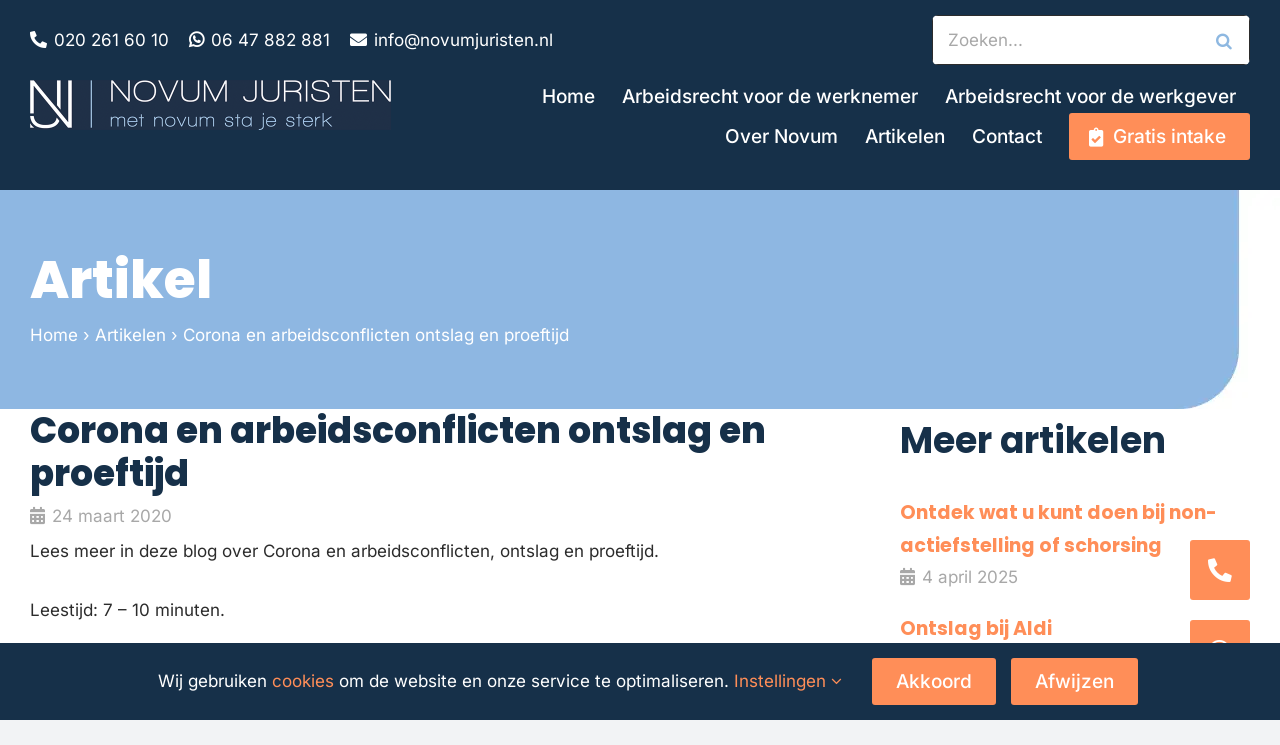

--- FILE ---
content_type: text/html; charset=UTF-8
request_url: https://novumjuristen.nl/nieuws/corona-en-arbeidsconflicten-ontslag-en-proeftijd/
body_size: 16842
content:
<!DOCTYPE html>
<html class="avada-html-layout-wide avada-html-header-position-top avada-is-100-percent-template" lang="nl-NL" prefix="og: https://ogp.me/ns#">
<head>
	<meta http-equiv="X-UA-Compatible" content="IE=edge" />
	<meta http-equiv="Content-Type" content="text/html; charset=utf-8"/>
	<meta name="viewport" content="width=device-width, initial-scale=1" />
	
<!-- Search Engine Optimization door Rank Math - https://rankmath.com/ -->
<title>Corona en arbeidsconflicten ontslag en proeftijd  - Novum Juristen</title>
<meta name="description" content="Corona en arbeidsconflicten, ontslag en proeftijd. Heeft u vragen over ontslag of corona-juridische vragen? Bel dan naar 0202616010."/>
<meta name="robots" content="follow, index, max-snippet:-1, max-video-preview:-1, max-image-preview:large"/>
<link rel="canonical" href="https://novumjuristen.nl/nieuws/corona-en-arbeidsconflicten-ontslag-en-proeftijd/" />
<meta property="og:locale" content="nl_NL" />
<meta property="og:type" content="article" />
<meta property="og:title" content="Corona en arbeidsconflicten ontslag en proeftijd  - Novum Juristen" />
<meta property="og:description" content="Corona en arbeidsconflicten, ontslag en proeftijd. Heeft u vragen over ontslag of corona-juridische vragen? Bel dan naar 0202616010." />
<meta property="og:url" content="https://novumjuristen.nl/nieuws/corona-en-arbeidsconflicten-ontslag-en-proeftijd/" />
<meta property="og:site_name" content="Novum Juristen" />
<meta property="article:section" content="Niet gecategoriseerd" />
<meta property="og:updated_time" content="2024-08-03T14:30:41+02:00" />
<meta property="article:published_time" content="2020-03-24T14:13:51+01:00" />
<meta property="article:modified_time" content="2024-08-03T14:30:41+02:00" />
<meta name="twitter:card" content="summary_large_image" />
<meta name="twitter:title" content="Corona en arbeidsconflicten ontslag en proeftijd  - Novum Juristen" />
<meta name="twitter:description" content="Corona en arbeidsconflicten, ontslag en proeftijd. Heeft u vragen over ontslag of corona-juridische vragen? Bel dan naar 0202616010." />
<script type="application/ld+json" class="rank-math-schema">{"@context":"https://schema.org","@graph":[{"@type":"Organization","@id":"https://novumjuristen.nl/#organization","name":"Novum Juristen","url":"https://novumjuristen.nl"},{"@type":"WebSite","@id":"https://novumjuristen.nl/#website","url":"https://novumjuristen.nl","name":"Novum Juristen","alternateName":"Novum","publisher":{"@id":"https://novumjuristen.nl/#organization"},"inLanguage":"nl-NL"},{"@type":"BreadcrumbList","@id":"https://novumjuristen.nl/nieuws/corona-en-arbeidsconflicten-ontslag-en-proeftijd/#breadcrumb","itemListElement":[{"@type":"ListItem","position":"1","item":{"@id":"https://novumjuristen.nl","name":"Home"}},{"@type":"ListItem","position":"2","item":{"@id":"/artikelen/","name":"Artikelen"}},{"@type":"ListItem","position":"3","item":{"@id":"https://novumjuristen.nl/nieuws/corona-en-arbeidsconflicten-ontslag-en-proeftijd/","name":"Corona en arbeidsconflicten ontslag en proeftijd\u00a0"}}]},{"@type":"WebPage","@id":"https://novumjuristen.nl/nieuws/corona-en-arbeidsconflicten-ontslag-en-proeftijd/#webpage","url":"https://novumjuristen.nl/nieuws/corona-en-arbeidsconflicten-ontslag-en-proeftijd/","name":"Corona en arbeidsconflicten ontslag en proeftijd\u00a0 - Novum Juristen","datePublished":"2020-03-24T14:13:51+01:00","dateModified":"2024-08-03T14:30:41+02:00","isPartOf":{"@id":"https://novumjuristen.nl/#website"},"inLanguage":"nl-NL","breadcrumb":{"@id":"https://novumjuristen.nl/nieuws/corona-en-arbeidsconflicten-ontslag-en-proeftijd/#breadcrumb"}},{"@type":"Person","@id":"https://novumjuristen.nl/nieuws/corona-en-arbeidsconflicten-ontslag-en-proeftijd/#author","name":"Admin","image":{"@type":"ImageObject","@id":"https://secure.gravatar.com/avatar/fb7f9d9d8d835ebe9e876b8445e62098a7b1b6adc3d7630522602956f5163c58?s=96&amp;d=mm&amp;r=g","url":"https://secure.gravatar.com/avatar/fb7f9d9d8d835ebe9e876b8445e62098a7b1b6adc3d7630522602956f5163c58?s=96&amp;d=mm&amp;r=g","caption":"Admin","inLanguage":"nl-NL"},"sameAs":["https://novumjuristen.nl"],"worksFor":{"@id":"https://novumjuristen.nl/#organization"}},{"@type":"BlogPosting","headline":"Corona en arbeidsconflicten ontslag en proeftijd\u00a0 - Novum Juristen","keywords":"Corona en arbeidsconflicten ontslag en proeftijd","datePublished":"2020-03-24T14:13:51+01:00","dateModified":"2024-08-03T14:30:41+02:00","author":{"@id":"https://novumjuristen.nl/nieuws/corona-en-arbeidsconflicten-ontslag-en-proeftijd/#author","name":"Admin"},"publisher":{"@id":"https://novumjuristen.nl/#organization"},"description":"Corona en arbeidsconflicten, ontslag en proeftijd. Heeft u vragen over ontslag of corona-juridische vragen? Bel dan naar 0202616010.","name":"Corona en arbeidsconflicten ontslag en proeftijd\u00a0 - Novum Juristen","@id":"https://novumjuristen.nl/nieuws/corona-en-arbeidsconflicten-ontslag-en-proeftijd/#richSnippet","isPartOf":{"@id":"https://novumjuristen.nl/nieuws/corona-en-arbeidsconflicten-ontslag-en-proeftijd/#webpage"},"inLanguage":"nl-NL","mainEntityOfPage":{"@id":"https://novumjuristen.nl/nieuws/corona-en-arbeidsconflicten-ontslag-en-proeftijd/#webpage"}}]}</script>
<!-- /Rank Math WordPress SEO plugin -->

<link rel="alternate" type="application/rss+xml" title="Novum Juristen &raquo; feed" href="https://novumjuristen.nl/feed/" />
<link rel="alternate" type="application/rss+xml" title="Novum Juristen &raquo; reacties feed" href="https://novumjuristen.nl/comments/feed/" />
								<link rel="icon" href="https://novumjuristen.nl/wp-content/themes/Avada-Child-Theme/img/favicon.png" type="image/png" />
		
					<!-- Apple Touch Icon -->
						<link rel="apple-touch-icon" sizes="180x180" href="https://novumjuristen.nl/wp-content/themes/Avada-Child-Theme/img/apple-touch-icon.png" type="image/png">
		
					<!-- Android Icon -->
						<link rel="icon" sizes="192x192" href="https://novumjuristen.nl/wp-content/themes/Avada-Child-Theme/img/android-devices-icon.png" type="image/png">
		
					<!-- MS Edge Icon -->
						<meta name="msapplication-TileImage" content="https://novumjuristen.nl/wp-content/themes/Avada-Child-Theme/img/microsoft-edge-icon.png" type="image/png">
				<link rel="alternate" title="oEmbed (JSON)" type="application/json+oembed" href="https://novumjuristen.nl/wp-json/oembed/1.0/embed?url=https%3A%2F%2Fnovumjuristen.nl%2Fnieuws%2Fcorona-en-arbeidsconflicten-ontslag-en-proeftijd%2F" />
<link rel="alternate" title="oEmbed (XML)" type="text/xml+oembed" href="https://novumjuristen.nl/wp-json/oembed/1.0/embed?url=https%3A%2F%2Fnovumjuristen.nl%2Fnieuws%2Fcorona-en-arbeidsconflicten-ontslag-en-proeftijd%2F&#038;format=xml" />
<style id='wp-img-auto-sizes-contain-inline-css' type='text/css'>
img:is([sizes=auto i],[sizes^="auto," i]){contain-intrinsic-size:3000px 1500px}
/*# sourceURL=wp-img-auto-sizes-contain-inline-css */
</style>
<style id='wp-block-library-inline-css' type='text/css'>
:root{--wp-block-synced-color:#7a00df;--wp-block-synced-color--rgb:122,0,223;--wp-bound-block-color:var(--wp-block-synced-color);--wp-editor-canvas-background:#ddd;--wp-admin-theme-color:#007cba;--wp-admin-theme-color--rgb:0,124,186;--wp-admin-theme-color-darker-10:#006ba1;--wp-admin-theme-color-darker-10--rgb:0,107,160.5;--wp-admin-theme-color-darker-20:#005a87;--wp-admin-theme-color-darker-20--rgb:0,90,135;--wp-admin-border-width-focus:2px}@media (min-resolution:192dpi){:root{--wp-admin-border-width-focus:1.5px}}.wp-element-button{cursor:pointer}:root .has-very-light-gray-background-color{background-color:#eee}:root .has-very-dark-gray-background-color{background-color:#313131}:root .has-very-light-gray-color{color:#eee}:root .has-very-dark-gray-color{color:#313131}:root .has-vivid-green-cyan-to-vivid-cyan-blue-gradient-background{background:linear-gradient(135deg,#00d084,#0693e3)}:root .has-purple-crush-gradient-background{background:linear-gradient(135deg,#34e2e4,#4721fb 50%,#ab1dfe)}:root .has-hazy-dawn-gradient-background{background:linear-gradient(135deg,#faaca8,#dad0ec)}:root .has-subdued-olive-gradient-background{background:linear-gradient(135deg,#fafae1,#67a671)}:root .has-atomic-cream-gradient-background{background:linear-gradient(135deg,#fdd79a,#004a59)}:root .has-nightshade-gradient-background{background:linear-gradient(135deg,#330968,#31cdcf)}:root .has-midnight-gradient-background{background:linear-gradient(135deg,#020381,#2874fc)}:root{--wp--preset--font-size--normal:16px;--wp--preset--font-size--huge:42px}.has-regular-font-size{font-size:1em}.has-larger-font-size{font-size:2.625em}.has-normal-font-size{font-size:var(--wp--preset--font-size--normal)}.has-huge-font-size{font-size:var(--wp--preset--font-size--huge)}.has-text-align-center{text-align:center}.has-text-align-left{text-align:left}.has-text-align-right{text-align:right}.has-fit-text{white-space:nowrap!important}#end-resizable-editor-section{display:none}.aligncenter{clear:both}.items-justified-left{justify-content:flex-start}.items-justified-center{justify-content:center}.items-justified-right{justify-content:flex-end}.items-justified-space-between{justify-content:space-between}.screen-reader-text{border:0;clip-path:inset(50%);height:1px;margin:-1px;overflow:hidden;padding:0;position:absolute;width:1px;word-wrap:normal!important}.screen-reader-text:focus{background-color:#ddd;clip-path:none;color:#444;display:block;font-size:1em;height:auto;left:5px;line-height:normal;padding:15px 23px 14px;text-decoration:none;top:5px;width:auto;z-index:100000}html :where(.has-border-color){border-style:solid}html :where([style*=border-top-color]){border-top-style:solid}html :where([style*=border-right-color]){border-right-style:solid}html :where([style*=border-bottom-color]){border-bottom-style:solid}html :where([style*=border-left-color]){border-left-style:solid}html :where([style*=border-width]){border-style:solid}html :where([style*=border-top-width]){border-top-style:solid}html :where([style*=border-right-width]){border-right-style:solid}html :where([style*=border-bottom-width]){border-bottom-style:solid}html :where([style*=border-left-width]){border-left-style:solid}html :where(img[class*=wp-image-]){height:auto;max-width:100%}:where(figure){margin:0 0 1em}html :where(.is-position-sticky){--wp-admin--admin-bar--position-offset:var(--wp-admin--admin-bar--height,0px)}@media screen and (max-width:600px){html :where(.is-position-sticky){--wp-admin--admin-bar--position-offset:0px}}

/*# sourceURL=wp-block-library-inline-css */
</style><style id='global-styles-inline-css' type='text/css'>
:root{--wp--preset--aspect-ratio--square: 1;--wp--preset--aspect-ratio--4-3: 4/3;--wp--preset--aspect-ratio--3-4: 3/4;--wp--preset--aspect-ratio--3-2: 3/2;--wp--preset--aspect-ratio--2-3: 2/3;--wp--preset--aspect-ratio--16-9: 16/9;--wp--preset--aspect-ratio--9-16: 9/16;--wp--preset--color--black: #000000;--wp--preset--color--cyan-bluish-gray: #abb8c3;--wp--preset--color--white: #ffffff;--wp--preset--color--pale-pink: #f78da7;--wp--preset--color--vivid-red: #cf2e2e;--wp--preset--color--luminous-vivid-orange: #ff6900;--wp--preset--color--luminous-vivid-amber: #fcb900;--wp--preset--color--light-green-cyan: #7bdcb5;--wp--preset--color--vivid-green-cyan: #00d084;--wp--preset--color--pale-cyan-blue: #8ed1fc;--wp--preset--color--vivid-cyan-blue: #0693e3;--wp--preset--color--vivid-purple: #9b51e0;--wp--preset--color--awb-color-1: #ffffff;--wp--preset--color--awb-color-2: #f9f9fb;--wp--preset--color--awb-color-3: #f2f3f5;--wp--preset--color--awb-color-4: #65bd7d;--wp--preset--color--awb-color-5: #198fd9;--wp--preset--color--awb-color-6: #434549;--wp--preset--color--awb-color-7: #212326;--wp--preset--color--awb-color-8: #141617;--wp--preset--color--awb-color-custom-1: #163049;--wp--preset--color--awb-color-custom-2: #8eb8e1;--wp--preset--color--awb-color-custom-3: #ff8e58;--wp--preset--color--awb-color-custom-4: #2c2c2c;--wp--preset--color--awb-color-custom-5: #f4f7fa;--wp--preset--color--awb-color-custom-6: #a8a8a8;--wp--preset--gradient--vivid-cyan-blue-to-vivid-purple: linear-gradient(135deg,rgb(6,147,227) 0%,rgb(155,81,224) 100%);--wp--preset--gradient--light-green-cyan-to-vivid-green-cyan: linear-gradient(135deg,rgb(122,220,180) 0%,rgb(0,208,130) 100%);--wp--preset--gradient--luminous-vivid-amber-to-luminous-vivid-orange: linear-gradient(135deg,rgb(252,185,0) 0%,rgb(255,105,0) 100%);--wp--preset--gradient--luminous-vivid-orange-to-vivid-red: linear-gradient(135deg,rgb(255,105,0) 0%,rgb(207,46,46) 100%);--wp--preset--gradient--very-light-gray-to-cyan-bluish-gray: linear-gradient(135deg,rgb(238,238,238) 0%,rgb(169,184,195) 100%);--wp--preset--gradient--cool-to-warm-spectrum: linear-gradient(135deg,rgb(74,234,220) 0%,rgb(151,120,209) 20%,rgb(207,42,186) 40%,rgb(238,44,130) 60%,rgb(251,105,98) 80%,rgb(254,248,76) 100%);--wp--preset--gradient--blush-light-purple: linear-gradient(135deg,rgb(255,206,236) 0%,rgb(152,150,240) 100%);--wp--preset--gradient--blush-bordeaux: linear-gradient(135deg,rgb(254,205,165) 0%,rgb(254,45,45) 50%,rgb(107,0,62) 100%);--wp--preset--gradient--luminous-dusk: linear-gradient(135deg,rgb(255,203,112) 0%,rgb(199,81,192) 50%,rgb(65,88,208) 100%);--wp--preset--gradient--pale-ocean: linear-gradient(135deg,rgb(255,245,203) 0%,rgb(182,227,212) 50%,rgb(51,167,181) 100%);--wp--preset--gradient--electric-grass: linear-gradient(135deg,rgb(202,248,128) 0%,rgb(113,206,126) 100%);--wp--preset--gradient--midnight: linear-gradient(135deg,rgb(2,3,129) 0%,rgb(40,116,252) 100%);--wp--preset--font-size--small: 12.75px;--wp--preset--font-size--medium: 20px;--wp--preset--font-size--large: 25.5px;--wp--preset--font-size--x-large: 42px;--wp--preset--font-size--normal: 17px;--wp--preset--font-size--xlarge: 34px;--wp--preset--font-size--huge: 51px;--wp--preset--spacing--20: 0.44rem;--wp--preset--spacing--30: 0.67rem;--wp--preset--spacing--40: 1rem;--wp--preset--spacing--50: 1.5rem;--wp--preset--spacing--60: 2.25rem;--wp--preset--spacing--70: 3.38rem;--wp--preset--spacing--80: 5.06rem;--wp--preset--shadow--natural: 6px 6px 9px rgba(0, 0, 0, 0.2);--wp--preset--shadow--deep: 12px 12px 50px rgba(0, 0, 0, 0.4);--wp--preset--shadow--sharp: 6px 6px 0px rgba(0, 0, 0, 0.2);--wp--preset--shadow--outlined: 6px 6px 0px -3px rgb(255, 255, 255), 6px 6px rgb(0, 0, 0);--wp--preset--shadow--crisp: 6px 6px 0px rgb(0, 0, 0);}:where(.is-layout-flex){gap: 0.5em;}:where(.is-layout-grid){gap: 0.5em;}body .is-layout-flex{display: flex;}.is-layout-flex{flex-wrap: wrap;align-items: center;}.is-layout-flex > :is(*, div){margin: 0;}body .is-layout-grid{display: grid;}.is-layout-grid > :is(*, div){margin: 0;}:where(.wp-block-columns.is-layout-flex){gap: 2em;}:where(.wp-block-columns.is-layout-grid){gap: 2em;}:where(.wp-block-post-template.is-layout-flex){gap: 1.25em;}:where(.wp-block-post-template.is-layout-grid){gap: 1.25em;}.has-black-color{color: var(--wp--preset--color--black) !important;}.has-cyan-bluish-gray-color{color: var(--wp--preset--color--cyan-bluish-gray) !important;}.has-white-color{color: var(--wp--preset--color--white) !important;}.has-pale-pink-color{color: var(--wp--preset--color--pale-pink) !important;}.has-vivid-red-color{color: var(--wp--preset--color--vivid-red) !important;}.has-luminous-vivid-orange-color{color: var(--wp--preset--color--luminous-vivid-orange) !important;}.has-luminous-vivid-amber-color{color: var(--wp--preset--color--luminous-vivid-amber) !important;}.has-light-green-cyan-color{color: var(--wp--preset--color--light-green-cyan) !important;}.has-vivid-green-cyan-color{color: var(--wp--preset--color--vivid-green-cyan) !important;}.has-pale-cyan-blue-color{color: var(--wp--preset--color--pale-cyan-blue) !important;}.has-vivid-cyan-blue-color{color: var(--wp--preset--color--vivid-cyan-blue) !important;}.has-vivid-purple-color{color: var(--wp--preset--color--vivid-purple) !important;}.has-black-background-color{background-color: var(--wp--preset--color--black) !important;}.has-cyan-bluish-gray-background-color{background-color: var(--wp--preset--color--cyan-bluish-gray) !important;}.has-white-background-color{background-color: var(--wp--preset--color--white) !important;}.has-pale-pink-background-color{background-color: var(--wp--preset--color--pale-pink) !important;}.has-vivid-red-background-color{background-color: var(--wp--preset--color--vivid-red) !important;}.has-luminous-vivid-orange-background-color{background-color: var(--wp--preset--color--luminous-vivid-orange) !important;}.has-luminous-vivid-amber-background-color{background-color: var(--wp--preset--color--luminous-vivid-amber) !important;}.has-light-green-cyan-background-color{background-color: var(--wp--preset--color--light-green-cyan) !important;}.has-vivid-green-cyan-background-color{background-color: var(--wp--preset--color--vivid-green-cyan) !important;}.has-pale-cyan-blue-background-color{background-color: var(--wp--preset--color--pale-cyan-blue) !important;}.has-vivid-cyan-blue-background-color{background-color: var(--wp--preset--color--vivid-cyan-blue) !important;}.has-vivid-purple-background-color{background-color: var(--wp--preset--color--vivid-purple) !important;}.has-black-border-color{border-color: var(--wp--preset--color--black) !important;}.has-cyan-bluish-gray-border-color{border-color: var(--wp--preset--color--cyan-bluish-gray) !important;}.has-white-border-color{border-color: var(--wp--preset--color--white) !important;}.has-pale-pink-border-color{border-color: var(--wp--preset--color--pale-pink) !important;}.has-vivid-red-border-color{border-color: var(--wp--preset--color--vivid-red) !important;}.has-luminous-vivid-orange-border-color{border-color: var(--wp--preset--color--luminous-vivid-orange) !important;}.has-luminous-vivid-amber-border-color{border-color: var(--wp--preset--color--luminous-vivid-amber) !important;}.has-light-green-cyan-border-color{border-color: var(--wp--preset--color--light-green-cyan) !important;}.has-vivid-green-cyan-border-color{border-color: var(--wp--preset--color--vivid-green-cyan) !important;}.has-pale-cyan-blue-border-color{border-color: var(--wp--preset--color--pale-cyan-blue) !important;}.has-vivid-cyan-blue-border-color{border-color: var(--wp--preset--color--vivid-cyan-blue) !important;}.has-vivid-purple-border-color{border-color: var(--wp--preset--color--vivid-purple) !important;}.has-vivid-cyan-blue-to-vivid-purple-gradient-background{background: var(--wp--preset--gradient--vivid-cyan-blue-to-vivid-purple) !important;}.has-light-green-cyan-to-vivid-green-cyan-gradient-background{background: var(--wp--preset--gradient--light-green-cyan-to-vivid-green-cyan) !important;}.has-luminous-vivid-amber-to-luminous-vivid-orange-gradient-background{background: var(--wp--preset--gradient--luminous-vivid-amber-to-luminous-vivid-orange) !important;}.has-luminous-vivid-orange-to-vivid-red-gradient-background{background: var(--wp--preset--gradient--luminous-vivid-orange-to-vivid-red) !important;}.has-very-light-gray-to-cyan-bluish-gray-gradient-background{background: var(--wp--preset--gradient--very-light-gray-to-cyan-bluish-gray) !important;}.has-cool-to-warm-spectrum-gradient-background{background: var(--wp--preset--gradient--cool-to-warm-spectrum) !important;}.has-blush-light-purple-gradient-background{background: var(--wp--preset--gradient--blush-light-purple) !important;}.has-blush-bordeaux-gradient-background{background: var(--wp--preset--gradient--blush-bordeaux) !important;}.has-luminous-dusk-gradient-background{background: var(--wp--preset--gradient--luminous-dusk) !important;}.has-pale-ocean-gradient-background{background: var(--wp--preset--gradient--pale-ocean) !important;}.has-electric-grass-gradient-background{background: var(--wp--preset--gradient--electric-grass) !important;}.has-midnight-gradient-background{background: var(--wp--preset--gradient--midnight) !important;}.has-small-font-size{font-size: var(--wp--preset--font-size--small) !important;}.has-medium-font-size{font-size: var(--wp--preset--font-size--medium) !important;}.has-large-font-size{font-size: var(--wp--preset--font-size--large) !important;}.has-x-large-font-size{font-size: var(--wp--preset--font-size--x-large) !important;}
/*# sourceURL=global-styles-inline-css */
</style>

<style id='classic-theme-styles-inline-css' type='text/css'>
/*! This file is auto-generated */
.wp-block-button__link{color:#fff;background-color:#32373c;border-radius:9999px;box-shadow:none;text-decoration:none;padding:calc(.667em + 2px) calc(1.333em + 2px);font-size:1.125em}.wp-block-file__button{background:#32373c;color:#fff;text-decoration:none}
/*# sourceURL=/wp-includes/css/classic-themes.min.css */
</style>
<link rel='stylesheet' id='admin_css-css' href='https://novumjuristen.nl/wp-content/themes/Avada-Child-Theme/admin-style.css?ver=1.0.0' type='text/css' media='all' />
<link rel='stylesheet' id='child-style-css' href='https://novumjuristen.nl/wp-content/themes/Avada-Child-Theme/style.css?ver=6.9' type='text/css' media='all' />
<link rel='stylesheet' id='fusion-dynamic-css-css' href='https://novumjuristen.nl/wp-content/uploads/fusion-styles/993e340065a138632b04b6b5d887cb69.min.css?ver=3.14.2' type='text/css' media='all' />
<script type="text/javascript" src="https://novumjuristen.nl/wp-includes/js/jquery/jquery.min.js?ver=3.7.1" id="jquery-core-js"></script>
<link rel="https://api.w.org/" href="https://novumjuristen.nl/wp-json/" /><link rel="alternate" title="JSON" type="application/json" href="https://novumjuristen.nl/wp-json/wp/v2/posts/1954" /><link rel="EditURI" type="application/rsd+xml" title="RSD" href="https://novumjuristen.nl/xmlrpc.php?rsd" />
<meta name="generator" content="WordPress 6.9" />
<link rel='shortlink' href='https://novumjuristen.nl/?p=1954' />
<meta name="ti-site-data" content="eyJyIjoiMTowITc6MCEzMDowIiwibyI6Imh0dHBzOlwvXC9ub3Z1bWp1cmlzdGVuLm5sXC93cC1hZG1pblwvYWRtaW4tYWpheC5waHA/YWN0aW9uPXRpX29ubGluZV91c2Vyc19nb29nbGUmYW1wO3A9JTJGbmlldXdzJTJGY29yb25hLWVuLWFyYmVpZHNjb25mbGljdGVuLW9udHNsYWctZW4tcHJvZWZ0aWpkJTJGJmFtcDtfd3Bub25jZT02NzI4MGZmMDUxIn0=" /><link rel="preload" href="https://novumjuristen.nl/wp-content/themes/Avada/includes/lib/assets/fonts/icomoon/awb-icons.woff" as="font" type="font/woff" crossorigin><link rel="preload" href="//novumjuristen.nl/wp-content/themes/Avada/includes/lib/assets/fonts/fontawesome/webfonts/fa-brands-400.woff2" as="font" type="font/woff2" crossorigin><link rel="preload" href="//novumjuristen.nl/wp-content/themes/Avada/includes/lib/assets/fonts/fontawesome/webfonts/fa-solid-900.woff2" as="font" type="font/woff2" crossorigin><link rel="preload" href="https://novumjuristen.nl/wp-content/uploads/fusion-gfonts/UcC73FwrK3iLTeHuS_nVMrMxCp50SjIa1ZL7.woff2" as="font" type="font/woff2" crossorigin><link rel="preload" href="https://novumjuristen.nl/wp-content/uploads/fusion-gfonts/UcC73FwrK3iLTeHuS_nVMrMxCp50SjIa1ZL7.woff2" as="font" type="font/woff2" crossorigin><link rel="preload" href="https://novumjuristen.nl/wp-content/uploads/fusion-gfonts/LDIoaomQNQcsA88c7O9yZ4KMCoOg4Ko20yw.woff2" as="font" type="font/woff2" crossorigin><link rel="preload" href="https://novumjuristen.nl/wp-content/uploads/fusion-gfonts/LDIoaomQNQcsA88c7O9yZ4KMCoOg4Ko20yw.woff2" as="font" type="font/woff2" crossorigin><link rel="preload" href="https://novumjuristen.nl/wp-content/uploads/fusion-gfonts/LDIoaomQNQcsA88c7O9yZ4KMCoOg4Ko20yw.woff2" as="font" type="font/woff2" crossorigin><link rel="preload" href="https://novumjuristen.nl/wp-content/uploads/fusion-gfonts/pxiByp8kv8JHgFVrLCz7Z1xlFQ.woff2" as="font" type="font/woff2" crossorigin><link rel="preload" href="https://novumjuristen.nl/wp-content/uploads/fusion-gfonts/pxiByp8kv8JHgFVrLDD4Z1xlFQ.woff2" as="font" type="font/woff2" crossorigin><style type="text/css" id="css-fb-visibility">@media screen and (max-width: 640px){.fusion-no-small-visibility{display:none !important;}body .sm-text-align-center{text-align:center !important;}body .sm-text-align-left{text-align:left !important;}body .sm-text-align-right{text-align:right !important;}body .sm-text-align-justify{text-align:justify !important;}body .sm-flex-align-center{justify-content:center !important;}body .sm-flex-align-flex-start{justify-content:flex-start !important;}body .sm-flex-align-flex-end{justify-content:flex-end !important;}body .sm-mx-auto{margin-left:auto !important;margin-right:auto !important;}body .sm-ml-auto{margin-left:auto !important;}body .sm-mr-auto{margin-right:auto !important;}body .fusion-absolute-position-small{position:absolute;width:100%;}.awb-sticky.awb-sticky-small{ position: sticky; top: var(--awb-sticky-offset,0); }}@media screen and (min-width: 641px) and (max-width: 1024px){.fusion-no-medium-visibility{display:none !important;}body .md-text-align-center{text-align:center !important;}body .md-text-align-left{text-align:left !important;}body .md-text-align-right{text-align:right !important;}body .md-text-align-justify{text-align:justify !important;}body .md-flex-align-center{justify-content:center !important;}body .md-flex-align-flex-start{justify-content:flex-start !important;}body .md-flex-align-flex-end{justify-content:flex-end !important;}body .md-mx-auto{margin-left:auto !important;margin-right:auto !important;}body .md-ml-auto{margin-left:auto !important;}body .md-mr-auto{margin-right:auto !important;}body .fusion-absolute-position-medium{position:absolute;width:100%;}.awb-sticky.awb-sticky-medium{ position: sticky; top: var(--awb-sticky-offset,0); }}@media screen and (min-width: 1025px){.fusion-no-large-visibility{display:none !important;}body .lg-text-align-center{text-align:center !important;}body .lg-text-align-left{text-align:left !important;}body .lg-text-align-right{text-align:right !important;}body .lg-text-align-justify{text-align:justify !important;}body .lg-flex-align-center{justify-content:center !important;}body .lg-flex-align-flex-start{justify-content:flex-start !important;}body .lg-flex-align-flex-end{justify-content:flex-end !important;}body .lg-mx-auto{margin-left:auto !important;margin-right:auto !important;}body .lg-ml-auto{margin-left:auto !important;}body .lg-mr-auto{margin-right:auto !important;}body .fusion-absolute-position-large{position:absolute;width:100%;}.awb-sticky.awb-sticky-large{ position: sticky; top: var(--awb-sticky-offset,0); }}</style>		<style type="text/css" id="wp-custom-css">
			@media only screen and (min-width: 641px) {
	.ev_sidebar {
	position: sticky!important;
    top: 120px!important;
}
}		</style>
				<script type="text/javascript">
			var doc = document.documentElement;
			doc.setAttribute( 'data-useragent', navigator.userAgent );
		</script>
		<!-- Google tag (gtag.js) -->
<noscript class="fusion-hidden" data-privacy-script="true" data-privacy-type="tracking" async data-privacy-src="https://www.googletagmanager.com/gtag/js?id=G-BFPQKS1HRY"></noscript>
<noscript class="fusion-hidden" data-privacy-script="true" data-privacy-type="tracking">
  window.dataLayer = window.dataLayer || [];
  function gtag(){dataLayer.push(arguments);}
  gtag('js', new Date());

  gtag('config', 'G-BFPQKS1HRY', { 'anonymize_ip': true });
</noscript>
	<script src="https://analytics.ahrefs.com/analytics.js" data-key="LKONa4YmrgCqjMREjYiYSQ" async></script></head>

<body class="wp-singular post-template-default single single-post postid-1954 single-format-standard wp-theme-Avada wp-child-theme-Avada-Child-Theme awb-no-sidebars fusion-image-hovers fusion-pagination-sizing fusion-button_type-flat fusion-button_span-no fusion-button_gradient-linear avada-image-rollover-circle-yes avada-image-rollover-yes avada-image-rollover-direction-left fusion-body ltr fusion-sticky-header no-tablet-sticky-header no-mobile-sticky-header no-mobile-slidingbar no-desktop-totop no-mobile-totop fusion-disable-outline fusion-sub-menu-fade mobile-logo-pos-left layout-wide-mode avada-has-boxed-modal-shadow-none layout-scroll-offset-full avada-has-zero-margin-offset-top fusion-top-header menu-text-align-center mobile-menu-design-classic fusion-show-pagination-text fusion-header-layout-v3 avada-responsive avada-footer-fx-none avada-menu-highlight-style-bar fusion-search-form-classic fusion-main-menu-search-overlay fusion-avatar-circle avada-dropdown-styles avada-blog-layout-large avada-blog-archive-layout-large avada-header-shadow-no avada-menu-icon-position-left avada-has-megamenu-shadow avada-has-mobile-menu-search avada-has-main-nav-search-icon avada-has-titlebar-hide avada-header-border-color-full-transparent avada-has-pagination-width_height avada-flyout-menu-direction-fade avada-ec-views-v1 awb-link-decoration" data-awb-post-id="1954">
		<a class="skip-link screen-reader-text" href="#content">Ga naar inhoud</a>

	<div id="boxed-wrapper">
		
		<div id="wrapper" class="fusion-wrapper">
			<div id="home" style="position:relative;top:-1px;"></div>
												<div class="fusion-tb-header"><div class="fusion-fullwidth fullwidth-box fusion-builder-row-1 fusion-flex-container has-pattern-background has-mask-background hundred-percent-fullwidth non-hundred-percent-height-scrolling fusion-custom-z-index" style="--awb-border-radius-top-left:0px;--awb-border-radius-top-right:0px;--awb-border-radius-bottom-right:0px;--awb-border-radius-bottom-left:0px;--awb-z-index:999;--awb-padding-top:15px;--awb-padding-bottom-small:0px;--awb-background-color:var(--awb-custom_color_1);--awb-flex-wrap:wrap;" ><div class="fusion-builder-row fusion-row fusion-flex-align-items-flex-start fusion-flex-content-wrap" style="width:calc( 100% + 15px ) !important;max-width:calc( 100% + 15px ) !important;margin-left: calc(-15px / 2 );margin-right: calc(-15px / 2 );"><div class="fusion-layout-column fusion_builder_column fusion-builder-column-0 fusion_builder_column_2_3 2_3 fusion-flex-column fusion-flex-align-self-stretch fusion-no-small-visibility" style="--awb-bg-size:cover;--awb-width-large:66.666666666667%;--awb-margin-top-large:0px;--awb-spacing-right-large:7.5px;--awb-margin-bottom-large:0px;--awb-spacing-left-large:7.5px;--awb-width-medium:75%;--awb-order-medium:0;--awb-spacing-right-medium:7.5px;--awb-spacing-left-medium:7.5px;--awb-width-small:100%;--awb-order-small:0;--awb-spacing-right-small:7.5px;--awb-spacing-left-small:7.5px;" data-scroll-devices="small-visibility,medium-visibility,large-visibility"><div class="fusion-column-wrapper fusion-column-has-shadow fusion-flex-justify-content-flex-start fusion-content-layout-row fusion-flex-align-items-center"><div class="fusion-text fusion-text-1 tw-topbar-icon phone"><p><a href="tel:0202616010" target="_blank" rel="noopener noreferrer nofollow">020 261 60 10</a></p>
</div><div class="fusion-text fusion-text-2 tw-topbar-icon whatsapp"><p><a href="https://wa.me/31647882881" target="_blank" rel="noopener noreferrer nofollow">06 47 882 881</a></p>
</div><div class="fusion-text fusion-text-3 tw-topbar-icon email"><p><a href="/cdn-cgi/l/email-protection#5831363e371836372e2d35322d2a312b2c3d36763634"><span class="__cf_email__" data-cfemail="e1888f878ea18f8e97948c8b9493889295848fcf8f8d">[email&#160;protected]</span></a></p>
</div></div></div><div class="fusion-layout-column fusion_builder_column fusion-builder-column-1 fusion_builder_column_2_3 2_3 fusion-flex-column fusion-flex-align-self-stretch fusion-no-medium-visibility fusion-no-large-visibility" style="--awb-bg-size:cover;--awb-width-large:66.666666666667%;--awb-margin-top-large:0px;--awb-spacing-right-large:7.5px;--awb-margin-bottom-large:0px;--awb-spacing-left-large:7.5px;--awb-width-medium:66.666666666667%;--awb-order-medium:0;--awb-spacing-right-medium:7.5px;--awb-spacing-left-medium:7.5px;--awb-width-small:100%;--awb-order-small:0;--awb-spacing-right-small:7.5px;--awb-spacing-left-small:7.5px;" data-scroll-devices="small-visibility,medium-visibility,large-visibility"><div class="fusion-column-wrapper fusion-column-has-shadow fusion-flex-justify-content-center fusion-content-layout-row"><div class="fusion-text fusion-text-4 tw-topbar-icon phone"><p><a href="tel:0202616010" target="_blank" rel="noopener noreferrer nofollow">020 261 60 10</a></p>
</div><div class="fusion-text fusion-text-5 tw-topbar-icon whatsapp"><p><a href="https://wa.me/31647882881" target="_blank" rel="noopener noreferrer nofollow">06 47 882 881</a></p>
</div><div class="fusion-text fusion-text-6 tw-topbar-icon email"><p><a href="/cdn-cgi/l/email-protection#264f48404966484950534b4c53544f5552434808484a"><span class="__cf_email__" data-cfemail="d8b1b6beb798b6b7aeadb5b2adaab1abacbdb6f6b6b4">[email&#160;protected]</span></a></p>
</div></div></div><div class="fusion-layout-column fusion_builder_column fusion-builder-column-2 fusion_builder_column_1_3 1_3 fusion-flex-column fusion-no-small-visibility" style="--awb-bg-size:cover;--awb-width-large:33.333333333333%;--awb-margin-top-large:0px;--awb-spacing-right-large:7.5px;--awb-margin-bottom-large:0px;--awb-spacing-left-large:7.5px;--awb-width-medium:25%;--awb-order-medium:0;--awb-spacing-right-medium:7.5px;--awb-spacing-left-medium:7.5px;--awb-width-small:100%;--awb-order-small:0;--awb-spacing-right-small:7.5px;--awb-spacing-left-small:7.5px;" data-scroll-devices="small-visibility,medium-visibility,large-visibility"><div class="fusion-column-wrapper fusion-column-has-shadow fusion-flex-justify-content-flex-end fusion-content-layout-row"><div class="fusion-search-element fusion-search-element-1 fusion-search-form-classic">		<form role="search" class="searchform fusion-search-form  fusion-live-search fusion-search-form-classic" method="get" action="https://novumjuristen.nl/">
			<div class="fusion-search-form-content">

				
				<div class="fusion-search-field search-field">
					<label><span class="screen-reader-text">Zoeken naar:</span>
													<input type="search" class="s fusion-live-search-input" name="s" id="fusion-live-search-input-0" autocomplete="off" placeholder="Zoeken..." required aria-required="true" aria-label="Zoeken..."/>
											</label>
				</div>
				<div class="fusion-search-button search-button">
					<input type="submit" class="fusion-search-submit searchsubmit" aria-label="Zoeken" value="&#xf002;" />
										<div class="fusion-slider-loading"></div>
									</div>

				<input type="hidden" name="post_type[]" value="any" /><input type="hidden" name="search_limit_to_post_titles" value="1" /><input type="hidden" name="add_woo_product_skus" value="0" /><input type="hidden" name="live_min_character" value="3" /><input type="hidden" name="live_posts_per_page" value="10" /><input type="hidden" name="live_search_display_featured_image" value="0" /><input type="hidden" name="live_search_display_post_type" value="0" /><input type="hidden" name="fs" value="1" />
			</div>


							<div class="fusion-search-results-wrapper"><div class="fusion-search-results"></div></div>
			
		</form>
		</div></div></div></div></div><div class="fusion-fullwidth fullwidth-box fusion-builder-row-2 fusion-flex-container has-pattern-background has-mask-background hundred-percent-fullwidth non-hundred-percent-height-scrolling fusion-sticky-container fusion-custom-z-index" style="--awb-border-radius-top-left:0px;--awb-border-radius-top-right:0px;--awb-border-radius-bottom-right:0px;--awb-border-radius-bottom-left:0px;--awb-z-index:998;--awb-padding-top:15px;--awb-padding-bottom:30px;--awb-background-color:var(--awb-custom_color_1);--awb-flex-wrap:wrap;" data-transition-offset="0" data-scroll-offset="0" data-sticky-small-visibility="1" data-sticky-medium-visibility="1" data-sticky-large-visibility="1" ><div class="fusion-builder-row fusion-row fusion-flex-align-items-flex-start fusion-flex-content-wrap" style="width:calc( 100% + 15px ) !important;max-width:calc( 100% + 15px ) !important;margin-left: calc(-15px / 2 );margin-right: calc(-15px / 2 );"><div class="fusion-layout-column fusion_builder_column fusion-builder-column-3 fusion_builder_column_1_3 1_3 fusion-flex-column" style="--awb-bg-size:cover;--awb-width-large:33.333333333333%;--awb-margin-top-large:0px;--awb-spacing-right-large:7.5px;--awb-margin-bottom-large:0px;--awb-spacing-left-large:7.5px;--awb-width-medium:66.666666666667%;--awb-order-medium:0;--awb-spacing-right-medium:7.5px;--awb-spacing-left-medium:7.5px;--awb-width-small:100%;--awb-order-small:0;--awb-spacing-right-small:7.5px;--awb-spacing-left-small:7.5px;" data-scroll-devices="small-visibility,medium-visibility,large-visibility"><div class="fusion-column-wrapper fusion-column-has-shadow fusion-flex-justify-content-flex-start fusion-content-layout-column"><div class="fusion-image-element " style="--awb-max-width:361px;--awb-caption-title-font-family:var(--h2_typography-font-family);--awb-caption-title-font-weight:var(--h2_typography-font-weight);--awb-caption-title-font-style:var(--h2_typography-font-style);--awb-caption-title-size:var(--h2_typography-font-size);--awb-caption-title-transform:var(--h2_typography-text-transform);--awb-caption-title-line-height:var(--h2_typography-line-height);--awb-caption-title-letter-spacing:var(--h2_typography-letter-spacing);"><span class=" fusion-imageframe imageframe-none imageframe-1 hover-type-none"><a class="fusion-no-lightbox" href="/" target="_self"><img decoding="async" src="https://novumjuristen.nl/wp-content/themes/Avada-Child-Theme/img/logo-novum-juristen-retina.webp" alt class="img-responsive"/></a></span></div></div></div><div class="fusion-layout-column fusion_builder_column fusion-builder-column-4 fusion_builder_column_2_3 2_3 fusion-flex-column fusion-flex-align-self-stretch" style="--awb-padding-top-small:30px;--awb-bg-size:cover;--awb-width-large:66.666666666667%;--awb-margin-top-large:0px;--awb-spacing-right-large:7.5px;--awb-margin-bottom-large:0px;--awb-spacing-left-large:7.5px;--awb-width-medium:33.333333333333%;--awb-order-medium:0;--awb-spacing-right-medium:7.5px;--awb-spacing-left-medium:7.5px;--awb-width-small:20%;--awb-order-small:1;--awb-spacing-right-small:7.5px;--awb-spacing-left-small:7.5px;" data-scroll-devices="small-visibility,medium-visibility,large-visibility"><div class="fusion-column-wrapper fusion-column-has-shadow fusion-flex-justify-content-center fusion-content-layout-column"><nav class="awb-menu awb-menu_row awb-menu_em-hover mobile-mode-collapse-to-button awb-menu_icons-left awb-menu_dc-yes mobile-trigger-fullwidth-off awb-menu_mobile-toggle awb-menu_indent-left mobile-size-full-absolute loading mega-menu-loading awb-menu_desktop awb-menu_dropdown awb-menu_expand-right awb-menu_transition-fade" style="--awb-font-size:19px;--awb-min-height:50px;--awb-gap:27px;--awb-justify-content:flex-end;--awb-color:var(--awb-color1);--awb-active-color:var(--awb-custom_color_3);--awb-main-justify-content:flex-start;--awb-mobile-nav-button-align-hor:flex-end;--awb-mobile-bg:var(--awb-custom_color_1);--awb-mobile-color:var(--awb-color1);--awb-mobile-nav-items-height:50;--awb-mobile-active-bg:var(--awb-custom_color_1);--awb-mobile-active-color:var(--awb-custom_color_3);--awb-mobile-trigger-font-size:19px;--awb-trigger-padding-top:14.5px;--awb-trigger-padding-right:14.5px;--awb-trigger-padding-bottom:14.5px;--awb-trigger-padding-left:14.5px;--awb-mobile-trigger-color:var(--awb-custom_color_4);--awb-mobile-trigger-background-color:var(--awb-color1);--awb-mobile-nav-trigger-bottom-margin:30px;--awb-mobile-font-size:19px;--awb-mobile-sep-color:rgba(255,255,255,0);--awb-mobile-justify:flex-start;--awb-mobile-caret-left:auto;--awb-mobile-caret-right:0;--awb-fusion-font-family-typography:&quot;Inter&quot;;--awb-fusion-font-style-typography:normal;--awb-fusion-font-weight-typography:500;--awb-fusion-font-family-submenu-typography:inherit;--awb-fusion-font-style-submenu-typography:normal;--awb-fusion-font-weight-submenu-typography:400;--awb-fusion-font-family-mobile-typography:&quot;Inter&quot;;--awb-fusion-font-style-mobile-typography:normal;--awb-fusion-font-weight-mobile-typography:500;" aria-label="Main" data-breakpoint="1024" data-count="0" data-transition-type="fade" data-transition-time="300" data-expand="right"><button type="button" class="awb-menu__m-toggle awb-menu__m-toggle_no-text" aria-expanded="false" aria-controls="menu-main"><span class="awb-menu__m-toggle-inner"><span class="collapsed-nav-text"><span class="screen-reader-text">Toggle Navigatie</span></span><span class="awb-menu__m-collapse-icon awb-menu__m-collapse-icon_no-text"><span class="awb-menu__m-collapse-icon-open awb-menu__m-collapse-icon-open_no-text fa-bars fas"></span><span class="awb-menu__m-collapse-icon-close awb-menu__m-collapse-icon-close_no-text fa-times fas"></span></span></span></button><ul id="menu-main" class="fusion-menu awb-menu__main-ul awb-menu__main-ul_row"><li  id="menu-item-53"  class="menu-item menu-item-type-post_type menu-item-object-page menu-item-home menu-item-53 awb-menu__li awb-menu__main-li awb-menu__main-li_regular"  data-item-id="53"><span class="awb-menu__main-background-default awb-menu__main-background-default_fade"></span><span class="awb-menu__main-background-active awb-menu__main-background-active_fade"></span><a href="https://novumjuristen.nl/" class="awb-menu__main-a awb-menu__main-a_regular"><span class="menu-text">Home</span></a></li><li  id="menu-item-193"  class="menu-item menu-item-type-post_type menu-item-object-page menu-item-193 awb-menu__li awb-menu__main-li awb-menu__main-li_regular"  data-item-id="193"><span class="awb-menu__main-background-default awb-menu__main-background-default_fade"></span><span class="awb-menu__main-background-active awb-menu__main-background-active_fade"></span><a href="https://novumjuristen.nl/particulier/" class="awb-menu__main-a awb-menu__main-a_regular"><span class="menu-text">Arbeidsrecht voor de werknemer</span></a></li><li  id="menu-item-290"  class="menu-item menu-item-type-post_type menu-item-object-page menu-item-290 awb-menu__li awb-menu__main-li awb-menu__main-li_regular"  data-item-id="290"><span class="awb-menu__main-background-default awb-menu__main-background-default_fade"></span><span class="awb-menu__main-background-active awb-menu__main-background-active_fade"></span><a href="https://novumjuristen.nl/zakelijk/" class="awb-menu__main-a awb-menu__main-a_regular"><span class="menu-text">Arbeidsrecht voor de werkgever</span></a></li><li  id="menu-item-343"  class="menu-item menu-item-type-post_type menu-item-object-page menu-item-343 awb-menu__li awb-menu__main-li awb-menu__main-li_regular"  data-item-id="343"><span class="awb-menu__main-background-default awb-menu__main-background-default_fade"></span><span class="awb-menu__main-background-active awb-menu__main-background-active_fade"></span><a href="https://novumjuristen.nl/over-novum-juristen/" class="awb-menu__main-a awb-menu__main-a_regular"><span class="menu-text">Over Novum</span></a></li><li  id="menu-item-3411"  class="menu-item menu-item-type-post_type menu-item-object-page menu-item-3411 awb-menu__li awb-menu__main-li awb-menu__main-li_regular"  data-item-id="3411"><span class="awb-menu__main-background-default awb-menu__main-background-default_fade"></span><span class="awb-menu__main-background-active awb-menu__main-background-active_fade"></span><a href="https://novumjuristen.nl/artikelen/" class="awb-menu__main-a awb-menu__main-a_regular"><span class="menu-text">Artikelen</span></a></li><li  id="menu-item-3525"  class="menu-item menu-item-type-post_type menu-item-object-page menu-item-3525 awb-menu__li awb-menu__main-li awb-menu__main-li_regular"  data-item-id="3525"><span class="awb-menu__main-background-default awb-menu__main-background-default_fade"></span><span class="awb-menu__main-background-active awb-menu__main-background-active_fade"></span><a href="https://novumjuristen.nl/contact/" class="awb-menu__main-a awb-menu__main-a_regular"><span class="menu-text">Contact</span></a></li><li  id="menu-item-3555"  class="menu-item menu-item-type-post_type menu-item-object-page menu-item-3555 awb-menu__li awb-menu__main-li awb-menu__li_button"  data-item-id="3555"><a href="https://novumjuristen.nl/gratis-intake/" class="awb-menu__main-a awb-menu__main-a_button"><span class="menu-text fusion-button button-default button-small"><span class="button-icon-divider-left fusion-megamenu-icon"><i class="glyphicon fa-clipboard-check fas" aria-hidden="true"></i></span><span class="fusion-button-text-left">Gratis intake</span></span></a></li></ul></nav></div></div><div class="fusion-layout-column fusion_builder_column fusion-builder-column-5 fusion_builder_column_1_2 1_2 fusion-flex-column fusion-no-medium-visibility fusion-no-large-visibility" style="--awb-padding-top:30px;--awb-bg-size:cover;--awb-width-large:50%;--awb-margin-top-large:0px;--awb-spacing-right-large:7.5px;--awb-margin-bottom-large:0px;--awb-spacing-left-large:7.5px;--awb-width-medium:50%;--awb-order-medium:0;--awb-spacing-right-medium:7.5px;--awb-spacing-left-medium:7.5px;--awb-width-small:80%;--awb-order-small:0;--awb-spacing-right-small:7.5px;--awb-spacing-left-small:7.5px;" data-scroll-devices="small-visibility,medium-visibility,large-visibility"><div class="fusion-column-wrapper fusion-column-has-shadow fusion-flex-justify-content-flex-start fusion-content-layout-column"><div class="fusion-search-element fusion-search-element-2 fusion-search-form-classic">		<form role="search" class="searchform fusion-search-form  fusion-live-search fusion-search-form-classic" method="get" action="https://novumjuristen.nl/">
			<div class="fusion-search-form-content">

				
				<div class="fusion-search-field search-field">
					<label><span class="screen-reader-text">Zoeken naar:</span>
													<input type="search" class="s fusion-live-search-input" name="s" id="fusion-live-search-input-1" autocomplete="off" placeholder="Zoeken..." required aria-required="true" aria-label="Zoeken..."/>
											</label>
				</div>
				<div class="fusion-search-button search-button">
					<input type="submit" class="fusion-search-submit searchsubmit" aria-label="Zoeken" value="&#xf002;" />
										<div class="fusion-slider-loading"></div>
									</div>

				<input type="hidden" name="post_type[]" value="any" /><input type="hidden" name="search_limit_to_post_titles" value="1" /><input type="hidden" name="add_woo_product_skus" value="0" /><input type="hidden" name="live_min_character" value="3" /><input type="hidden" name="live_posts_per_page" value="10" /><input type="hidden" name="live_search_display_featured_image" value="0" /><input type="hidden" name="live_search_display_post_type" value="0" /><input type="hidden" name="fs" value="1" />
			</div>


							<div class="fusion-search-results-wrapper"><div class="fusion-search-results"></div></div>
			
		</form>
		</div></div></div></div></div>
</div>		<div id="sliders-container" class="fusion-slider-visibility">
					</div>
											
			<section class="fusion-page-title-bar fusion-tb-page-title-bar"><div class="fusion-fullwidth fullwidth-box fusion-builder-row-3 fusion-flex-container has-pattern-background has-mask-background nonhundred-percent-fullwidth non-hundred-percent-height-scrolling tw-ptb" style="--awb-border-radius-top-left:0px;--awb-border-radius-top-right:0px;--awb-border-radius-bottom-right:0px;--awb-border-radius-bottom-left:0px;--awb-min-height:219px;--awb-flex-wrap:wrap;" ><div class="fusion-builder-row fusion-row fusion-flex-align-items-flex-start fusion-flex-content-wrap" style="max-width:1444.5px;margin-left: calc(-7% / 2 );margin-right: calc(-7% / 2 );"><div class="fusion-layout-column fusion_builder_column fusion-builder-column-6 fusion_builder_column_1_1 1_1 fusion-flex-column fusion-flex-align-self-stretch" style="--awb-bg-size:cover;--awb-width-large:100%;--awb-margin-top-large:0px;--awb-spacing-right-large:3.255%;--awb-margin-bottom-large:0px;--awb-spacing-left-large:3.255%;--awb-width-medium:100%;--awb-order-medium:0;--awb-spacing-right-medium:3.255%;--awb-spacing-left-medium:3.255%;--awb-width-small:100%;--awb-order-small:0;--awb-spacing-right-small:3.255%;--awb-spacing-left-small:3.255%;" data-scroll-devices="small-visibility,medium-visibility,large-visibility"><div class="fusion-column-wrapper fusion-column-has-shadow fusion-flex-justify-content-center fusion-content-layout-column"><div class="fusion-title title fusion-title-1 fusion-sep-none fusion-title-text fusion-title-size-four" style="--awb-text-color:var(--awb-color1);--awb-font-size:52px;"><h4 class="fusion-title-heading title-heading-left fusion-responsive-typography-calculated" style="font-family:&quot;Poppins&quot;;font-style:normal;font-weight:800;margin:0;font-size:1em;--fontSize:52;line-height:1.2;">Artikel</h4></div><nav class="fusion-breadcrumbs fusion-breadcrumbs-1" style="--awb-breadcrumb-sep:&#039;/&#039;;" aria-label="Breadcrumb"><nav aria-label="breadcrumbs" class="rank-math-breadcrumb"><p><a href="https://novumjuristen.nl">Home</a><span class="separator"> &rsaquo; </span><a href="/artikelen/">Artikelen</a><span class="separator"> &rsaquo; </span><span class="last">Corona en arbeidsconflicten ontslag en proeftijd </span></p></nav></nav></div></div></div></div>
</section>
						<main id="main" class="clearfix width-100">
				<div class="fusion-row" style="max-width:100%;">

<section id="content" style="">
									<div id="post-1954" class="post-1954 post type-post status-publish format-standard hentry category-niet-gecategoriseerd">

				<div class="post-content">
					<div class="fusion-fullwidth fullwidth-box fusion-builder-row-4 fusion-flex-container has-pattern-background has-mask-background nonhundred-percent-fullwidth non-hundred-percent-height-scrolling" style="--awb-border-radius-top-left:0px;--awb-border-radius-top-right:0px;--awb-border-radius-bottom-right:0px;--awb-border-radius-bottom-left:0px;--awb-flex-wrap:wrap;" ><div class="fusion-builder-row fusion-row fusion-flex-align-items-flex-start fusion-flex-content-wrap" style="max-width:1444.5px;margin-left: calc(-7% / 2 );margin-right: calc(-7% / 2 );"><div class="fusion-layout-column fusion_builder_column fusion-builder-column-7 fusion_builder_column_2_3 2_3 fusion-flex-column" style="--awb-bg-size:cover;--awb-width-large:66.666666666667%;--awb-margin-top-large:0px;--awb-spacing-right-large:4.8825%;--awb-margin-bottom-large:20px;--awb-spacing-left-large:4.8825%;--awb-width-medium:66.666666666667%;--awb-order-medium:0;--awb-spacing-right-medium:4.8825%;--awb-spacing-left-medium:4.8825%;--awb-width-small:100%;--awb-order-small:0;--awb-spacing-right-small:3.255%;--awb-spacing-left-small:3.255%;"><div class="fusion-column-wrapper fusion-column-has-shadow fusion-flex-justify-content-flex-start fusion-content-layout-column"><div class="fusion-title title fusion-title-2 fusion-sep-none fusion-title-text fusion-title-size-one" style="--awb-margin-bottom:0px;--awb-margin-bottom-small:0px;--awb-margin-bottom-medium:0px;--awb-font-size:36px;"><h1 class="fusion-title-heading title-heading-left fusion-responsive-typography-calculated" style="margin:0;font-size:1em;--fontSize:36;line-height:var(--awb-typography1-line-height);">Corona en arbeidsconflicten ontslag en proeftijd </h1></div><div class="fusion-text fusion-text-7 fusion-text-no-margin tw-post-date" style="--awb-line-height:2.5em;--awb-text-color:var(--awb-custom_color_6);--awb-margin-bottom:0px;"><p>24 maart 2020</p>
</div><div class="fusion-content-tb fusion-content-tb-1" style="--awb-text-color:var(--awb-custom_color_4);--awb-text-transform:none;"><p>Lees meer in deze blog over Corona en arbeidsconflicten, ontslag en proeftijd.</p>
<p>Leestijd: 7 &#8211; 10 minuten.</p>
<p>In deze bijdrage gaan wij in op de toename die wij hebben geconstateerd in vragen over het arbeidsrecht en arbeidsconflicten.</p>
<h3>Is mijn werkgever strafbaar als ik word gedwongen om op het werk te komen met 100 of meer collega&#8217;s?</h3>
<p>Nee, de werkgever handelt dan niet strafbaar. Wel is het zo dat een werkgever zich als een goed werkgever moet gedragen en zorg moet dragen voor een veilige en gezonde werkplek. Als de werkgever u (en uw collega&#8217;s) dwingt om op kantoor te komen, dan kan gesteld worden dat de werknemers in gevaar worden gebracht en aansprakelijk is voor de schade die de werknemers mogelijk zullen leiden. Als werknemers door deze verplichting ziek worden en niet kunnen werken, moet de werkgever deze schade vergoeden.</p>
<h3>Betekent een crisissituatie dat de werkgever mij makkelijker kan ontslaan?</h3>
<p>Nee, de coronacrisis heeft geen invloed op het ontslagrecht. U heeft dus dezelfde ontslagbescherming als voor de uitbraak van het coronavirus.</p>
<h3>Kan ik ontslagen worden als ik de regels van het RIVM heb overtreden?</h3>
<p>Ontslag op staande voet kan met een dringende reden. Een dringende reden is een reden die zo ernstig is dat u geen seconde langer voor de werkgever kan werken omdat u het vertrouwen van de werkgever bent kwijtgeraakt. Een van deze regels is een samenscholingsverbod. Dat betekent dat u niet met meerdere mensen op een plek mag zijn. Als u dit verbod overtreedt kunt u een boete verwachten. Omdat het verbod vatbaar is voor een boete zou de werkgever kunnen beredeneren dat overtreding ontslagwaardig is. Ontslag op staande voet is dus denkbaar.</p>
<p>Daarnaast geldt dat de werknemer ook een ontslagprocedure kan starten bij de kantonrechter op grond van ernstig verwijtbaar gedrag van de werknemer. De werkgever zou kunnen stellen dat overtreding van RIVM-regels ernstig verwijtbaar gedrag betekent van de werknemer omdat besmetting riskeert of verspreiding van het virus bevordert. Echter, de rechtbanken zijn gesloten voor gewone rechtszaken. Het inzetten van deze procedure is dus zeer onwaarschijnlijk.</p>
<p>Het is waarschijnlijker dat de werkgever een vaststellingsovereenkomst meegeeft aan de werknemer om de arbeidsovereenkomst te beëindigen. Hiermee kan de arbeidsovereenkomst in goed overleg worden beëindigd zonder dat een rechter zich daarover moet uitspreken.</p>
<h3>Ik heb opgeroepen tot het nemen van maatregelen op de werkvloer ter bescherming tegen het coronavirus. Mijn werkgever is boos op mij geworden omdat ik dat heb gedaan. Er is een arbeidsconflict ontstaan. Sta ik in mijn recht om dit verzoek te doen?</h3>
<p>Spijtig om te horen dat uw werkgever venijnig heeft gereageerd op uw verzoek in deze crisissituatie. U mag als werknemer vragen stellen over de veiligheid van de werkvloer. Zeker in deze situatie heeft u als werknemer meer belang gekregen bij een veilige en gezonde werkvloer. De werkgever had al voor de uitbraak van het coronavirus de verplichting om zorg te dragen voor een veilige en gezonde werkomgeving. Dat is niet veranderd. U staat in uw recht om deze vragen te stellen of om verbeteringen te opperen.</p>
<h3>Ik heb een arbeidsovereenkomst met een proeftijd. Nu het coronavirus is uitgebroken wil mijn werkgever mij ontslaan in mijn proeftijd. Mag dat?</h3>
<p>Ja, ontslag tijdens proeftijd mocht al voor het coronavirus. Dat is niet anders geworden nu het virus ook in Nederland actief is. Als uw werk niet meer kan worden uitgevoerd door het virus mag de werkgever ervoor kiezen om u in uw proeftijd te ontslaan. Daar kunt u helaas niets tegen doen.</p>
<h3>Mijn werkgever zegt dat ik recht heb op minder transitievergoeding / ontslagvergoeding vanwege het coronavirus. Klopt dat?</h3>
<p>Nee, uw recht op de transitievergoeding wordt opgebouwd op grond van het arbeidsrecht. U kunt uw transitievergoeding verliezen bij ontslag op staande voet of bij ernstig verwijtbaar handelen. Het coronavirus is dus geen reden voor het niet uitbetalen van de transitievergoeding.</p>
<h2>Contact</h2>
<p>Heeft u vragen over ontslag of corona-juridische vragen? Bel dan naar <a href="tel:0202616010">020 261 60 10</a>. Ons kantoor is beschikbaar. Lees <a href="/?s=corona">hier</a> meer artikelen.</p>
</div></div></div><div class="fusion-layout-column fusion_builder_column fusion-builder-column-8 fusion_builder_column_1_3 1_3 fusion-flex-column" style="--awb-bg-size:cover;--awb-width-large:33.333333333333%;--awb-margin-top-large:0px;--awb-spacing-right-large:9.765%;--awb-margin-bottom-large:20px;--awb-spacing-left-large:9.765%;--awb-width-medium:33.333333333333%;--awb-order-medium:0;--awb-spacing-right-medium:9.765%;--awb-spacing-left-medium:9.765%;--awb-width-small:100%;--awb-order-small:0;--awb-spacing-right-small:3.255%;--awb-spacing-left-small:3.255%;"><div class="fusion-column-wrapper fusion-column-has-shadow fusion-flex-justify-content-flex-start fusion-content-layout-column"><div class="fusion-title title fusion-title-3 fusion-sep-none fusion-title-text fusion-title-size-five" style="--awb-margin-bottom:0.67em;--awb-margin-bottom-small:0.67em;--awb-margin-bottom-medium:0.67em;--awb-font-size:36px;"><h5 class="fusion-title-heading title-heading-left fusion-responsive-typography-calculated" style="margin:0;font-size:1em;--fontSize:36;line-height:1.76;">Meer artikelen</h5></div><div class="fusion-post-cards fusion-post-cards-1 fusion-grid-archive fusion-grid-columns-1 fusion-grid-flex-grow" style="--awb-column-spacing:0px;--awb-dots-align:center;--awb-columns:1;--awb-active-filter-border-size:3px;--awb-filters-height:36px;--awb-row-spacing:0px;--awb-margin-bottom:10px;--awb-columns-medium:100%;--awb-columns-small:100%;"><ul class="fusion-grid fusion-grid-1 fusion-flex-align-items-flex-start fusion-grid-posts-cards"><li class="fusion-layout-column fusion_builder_column fusion-builder-column-9 fusion-flex-column post-card fusion-grid-column fusion-post-cards-grid-column" style="--awb-bg-size:cover;--awb-flex-grow:0;--awb-flex-shrink:0;--awb-flex-grow-medium:0;--awb-flex-shrink-medium:0;--awb-flex-grow-small:0;--awb-flex-shrink-small:0;"><div class="fusion-column-wrapper fusion-flex-justify-content-flex-start fusion-content-layout-column"><div class="fusion-title title fusion-title-4 fusion-sep-none fusion-title-text fusion-title-size-four" style="--awb-margin-bottom:0px;--awb-margin-bottom-small:0px;--awb-margin-bottom-medium:0px;--awb-font-size:19px;"><h4 class="fusion-title-heading title-heading-left fusion-responsive-typography-calculated" style="font-family:&quot;Poppins&quot;;font-style:normal;font-weight:700;margin:0;font-size:1em;--fontSize:19;--minFontSize:19;line-height:1.76;"><a href="https://novumjuristen.nl/nieuws/non-actiefstelling-schorsing/" class="awb-custom-text-color awb-custom-text-hover-color" target="_self">Ontdek wat u kunt doen bij non-actiefstelling of schorsing</a></h4></div><div class="fusion-text fusion-text-8 tw-post-date" style="--awb-text-color:var(--awb-custom_color_6);"><p>4 april 2025</p>
</div></div></li>
<li class="fusion-layout-column fusion_builder_column fusion-builder-column-10 fusion-flex-column post-card fusion-grid-column fusion-post-cards-grid-column" style="--awb-bg-size:cover;--awb-flex-grow:0;--awb-flex-shrink:0;--awb-flex-grow-medium:0;--awb-flex-shrink-medium:0;--awb-flex-grow-small:0;--awb-flex-shrink-small:0;"><div class="fusion-column-wrapper fusion-flex-justify-content-flex-start fusion-content-layout-column"><div class="fusion-title title fusion-title-5 fusion-sep-none fusion-title-text fusion-title-size-four" style="--awb-margin-bottom:0px;--awb-margin-bottom-small:0px;--awb-margin-bottom-medium:0px;--awb-font-size:19px;"><h4 class="fusion-title-heading title-heading-left fusion-responsive-typography-calculated" style="font-family:&quot;Poppins&quot;;font-style:normal;font-weight:700;margin:0;font-size:1em;--fontSize:19;--minFontSize:19;line-height:1.76;"><a href="https://novumjuristen.nl/nieuws/ontslag-bij-aldi/" class="awb-custom-text-color awb-custom-text-hover-color" target="_self">Ontslag bij Aldi</a></h4></div><div class="fusion-text fusion-text-9 tw-post-date" style="--awb-text-color:var(--awb-custom_color_6);"><p>28 maart 2025</p>
</div></div></li>
<li class="fusion-layout-column fusion_builder_column fusion-builder-column-11 fusion-flex-column post-card fusion-grid-column fusion-post-cards-grid-column" style="--awb-bg-size:cover;--awb-flex-grow:0;--awb-flex-shrink:0;--awb-flex-grow-medium:0;--awb-flex-shrink-medium:0;--awb-flex-grow-small:0;--awb-flex-shrink-small:0;"><div class="fusion-column-wrapper fusion-flex-justify-content-flex-start fusion-content-layout-column"><div class="fusion-title title fusion-title-6 fusion-sep-none fusion-title-text fusion-title-size-four" style="--awb-margin-bottom:0px;--awb-margin-bottom-small:0px;--awb-margin-bottom-medium:0px;--awb-font-size:19px;"><h4 class="fusion-title-heading title-heading-left fusion-responsive-typography-calculated" style="font-family:&quot;Poppins&quot;;font-style:normal;font-weight:700;margin:0;font-size:1em;--fontSize:19;--minFontSize:19;line-height:1.76;"><a href="https://novumjuristen.nl/nieuws/ontslag-bij-kruidvat/" class="awb-custom-text-color awb-custom-text-hover-color" target="_self">Ontslag bij Kruidvat</a></h4></div><div class="fusion-text fusion-text-10 tw-post-date" style="--awb-text-color:var(--awb-custom_color_6);"><p>26 maart 2025</p>
</div></div></li>
<li class="fusion-layout-column fusion_builder_column fusion-builder-column-12 fusion-flex-column post-card fusion-grid-column fusion-post-cards-grid-column" style="--awb-bg-size:cover;--awb-flex-grow:0;--awb-flex-shrink:0;--awb-flex-grow-medium:0;--awb-flex-shrink-medium:0;--awb-flex-grow-small:0;--awb-flex-shrink-small:0;"><div class="fusion-column-wrapper fusion-flex-justify-content-flex-start fusion-content-layout-column"><div class="fusion-title title fusion-title-7 fusion-sep-none fusion-title-text fusion-title-size-four" style="--awb-margin-bottom:0px;--awb-margin-bottom-small:0px;--awb-margin-bottom-medium:0px;--awb-font-size:19px;"><h4 class="fusion-title-heading title-heading-left fusion-responsive-typography-calculated" style="font-family:&quot;Poppins&quot;;font-style:normal;font-weight:700;margin:0;font-size:1em;--fontSize:19;--minFontSize:19;line-height:1.76;"><a href="https://novumjuristen.nl/nieuws/ontslag-en-postnl/" class="awb-custom-text-color awb-custom-text-hover-color" target="_self">Ontslag en PostNL</a></h4></div><div class="fusion-text fusion-text-11 tw-post-date" style="--awb-text-color:var(--awb-custom_color_6);"><p>21 maart 2025</p>
</div></div></li>
<li class="fusion-layout-column fusion_builder_column fusion-builder-column-13 fusion-flex-column post-card fusion-grid-column fusion-post-cards-grid-column" style="--awb-bg-size:cover;--awb-flex-grow:0;--awb-flex-shrink:0;--awb-flex-grow-medium:0;--awb-flex-shrink-medium:0;--awb-flex-grow-small:0;--awb-flex-shrink-small:0;"><div class="fusion-column-wrapper fusion-flex-justify-content-flex-start fusion-content-layout-column"><div class="fusion-title title fusion-title-8 fusion-sep-none fusion-title-text fusion-title-size-four" style="--awb-margin-bottom:0px;--awb-margin-bottom-small:0px;--awb-margin-bottom-medium:0px;--awb-font-size:19px;"><h4 class="fusion-title-heading title-heading-left fusion-responsive-typography-calculated" style="font-family:&quot;Poppins&quot;;font-style:normal;font-weight:700;margin:0;font-size:1em;--fontSize:19;--minFontSize:19;line-height:1.76;"><a href="https://novumjuristen.nl/nieuws/ontslag-bij-coolblue/" class="awb-custom-text-color awb-custom-text-hover-color" target="_self">Ontslag bij Coolblue</a></h4></div><div class="fusion-text fusion-text-12 tw-post-date" style="--awb-text-color:var(--awb-custom_color_6);"><p>14 december 2024</p>
</div></div></li>
</ul></div><div ><a class="fusion-button button-flat fusion-button-default-size button-default fusion-button-default button-1 fusion-button-default-span fusion-button-default-type" target="_self" href="/artikelen/"><span class="fusion-button-text awb-button__text awb-button__text--default">Alle artikelen</span><i class="fa-arrow-right fas awb-button__icon awb-button__icon--default button-icon-right" aria-hidden="true"></i></a></div></div></div></div></div>
				</div>
			</div>
			</section>
						
					</div>  <!-- fusion-row -->
				</main>  <!-- #main -->
				
				
								
					<div class="fusion-tb-footer fusion-footer"><div class="fusion-footer-widget-area fusion-widget-area"><div class="fusion-fullwidth fullwidth-box fusion-builder-row-5 fusion-flex-container has-pattern-background has-mask-background nonhundred-percent-fullwidth non-hundred-percent-height-scrolling tw-footer-cta" style="--awb-border-radius-top-left:0px;--awb-border-radius-top-right:0px;--awb-border-radius-bottom-right:0px;--awb-border-radius-bottom-left:0px;--awb-padding-top:130px;--awb-padding-bottom:40px;--awb-background-color:var(--awb-custom_color_5);--awb-flex-wrap:wrap;" ><div class="fusion-builder-row fusion-row fusion-flex-align-items-flex-start fusion-flex-content-wrap" style="max-width:1444.5px;margin-left: calc(-7% / 2 );margin-right: calc(-7% / 2 );"><div class="fusion-layout-column fusion_builder_column fusion-builder-column-14 fusion_builder_column_2_3 2_3 fusion-flex-column" style="--awb-bg-size:cover;--awb-width-large:66.666666666667%;--awb-flex-grow:0;--awb-flex-shrink:0;--awb-margin-top-large:0px;--awb-spacing-right-large:9.765%;--awb-margin-bottom-large:20px;--awb-spacing-left-large:4.8825%;--awb-width-medium:60%;--awb-order-medium:0;--awb-flex-grow-medium:0;--awb-flex-shrink-medium:0;--awb-spacing-right-medium:5.425%;--awb-spacing-left-medium:5.425%;--awb-width-small:100%;--awb-order-small:0;--awb-flex-grow-small:0;--awb-flex-shrink-small:0;--awb-spacing-right-small:3.255%;--awb-margin-bottom-small:40px;--awb-spacing-left-small:3.255%;" data-scroll-devices="small-visibility,medium-visibility,large-visibility"><div class="fusion-column-wrapper fusion-column-has-shadow fusion-flex-justify-content-flex-start fusion-content-layout-column"><div class="fusion-title title fusion-title-9 fusion-sep-none fusion-title-text fusion-title-size-three"><h3 class="fusion-title-heading title-heading-left fusion-responsive-typography-calculated" style="margin:0;--fontSize:17;--minFontSize:17;line-height:1.76;">Kosteloos intakegesprek</h3></div><div class="fusion-title title fusion-title-10 fusion-sep-none fusion-title-text fusion-title-size-two" style="--awb-font-size:36px;"><h2 class="fusion-title-heading title-heading-left fusion-responsive-typography-calculated" style="margin:0;font-size:1em;--fontSize:36;line-height:var(--awb-typography1-line-height);">Gratis intake met een ervaren jurist</h2></div><div class="fusion-text fusion-text-13 fusion-text-no-margin tw-checklist" style="--awb-margin-bottom:10px;"><p>Bel nu <a href="tel:0202616010">020 261 60 10</a> zodat we u geheel vrijblijvend kunnen adviseren. U krijgt direct een jurist aan de telefoon. Wij zijn telefonisch bereikbaar op werkdagen tussen 09:00 en 18:00 uur. Liever WhatsAppen? Stuur nu een bericht naar <a href="https://wa.me/31647882881" target="_blank" rel="noopener nofollow">06 47 88 28 81</a>, zodat een jurist u binnen 1 uur geheel vrijblijvend kan informeren.</p>
<ul>
<li>Gratis intake</li>
<li>Direct contact met een jurist</li>
<li>Duidelijkheid over uw situatie</li>
</ul>
</div><div ><a class="fusion-button button-flat fusion-button-default-size button-default fusion-button-default button-2 fusion-button-default-span fusion-button-default-type" target="_self" href="/gratis-intake/"><span class="fusion-button-text awb-button__text awb-button__text--default">Vrijblijvende intake</span><i class="fa-arrow-right fas awb-button__icon awb-button__icon--default button-icon-right" aria-hidden="true"></i></a></div></div></div><div class="fusion-layout-column fusion_builder_column fusion-builder-column-15 fusion_builder_column_1_3 1_3 fusion-flex-column" style="--awb-bg-size:cover;--awb-width-large:33.333333333333%;--awb-flex-grow:0;--awb-flex-shrink:0;--awb-margin-top-large:0px;--awb-spacing-right-large:9.765%;--awb-margin-bottom-large:20px;--awb-spacing-left-large:9.765%;--awb-width-medium:40%;--awb-order-medium:0;--awb-flex-grow-medium:0;--awb-flex-shrink-medium:0;--awb-spacing-right-medium:8.1375%;--awb-spacing-left-medium:8.1375%;--awb-width-small:100%;--awb-order-small:0;--awb-flex-grow-small:0;--awb-flex-shrink-small:0;--awb-spacing-right-small:3.255%;--awb-spacing-left-small:3.255%;" data-scroll-devices="small-visibility,medium-visibility,large-visibility"><div class="fusion-column-wrapper fusion-column-has-shadow fusion-flex-justify-content-flex-start fusion-content-layout-column"><div class="fusion-image-element " style="--awb-caption-title-font-family:var(--h2_typography-font-family);--awb-caption-title-font-weight:var(--h2_typography-font-weight);--awb-caption-title-font-style:var(--h2_typography-font-style);--awb-caption-title-size:var(--h2_typography-font-size);--awb-caption-title-transform:var(--h2_typography-text-transform);--awb-caption-title-line-height:var(--h2_typography-line-height);--awb-caption-title-letter-spacing:var(--h2_typography-letter-spacing);"><span class=" fusion-imageframe imageframe-none imageframe-2 hover-type-none" style="border-radius:8px;"><img decoding="async" src="https://novumjuristen.nl/wp-content/themes/Avada-Child-Theme/img/gratis-intake-met-een-ervaren-jurist.webp" alt class="img-responsive"/></span></div></div></div></div></div><div class="fusion-fullwidth fullwidth-box fusion-builder-row-6 fusion-flex-container has-pattern-background has-mask-background nonhundred-percent-fullwidth non-hundred-percent-height-scrolling" style="--awb-border-radius-top-left:0px;--awb-border-radius-top-right:0px;--awb-border-radius-bottom-right:0px;--awb-border-radius-bottom-left:0px;--awb-padding-top:90px;--awb-background-color:var(--awb-custom_color_1);--awb-flex-wrap:wrap;" ><div class="fusion-builder-row fusion-row fusion-flex-align-items-flex-start fusion-flex-content-wrap" style="max-width:1444.5px;margin-left: calc(-7% / 2 );margin-right: calc(-7% / 2 );"><div class="fusion-layout-column fusion_builder_column fusion-builder-column-16 fusion_builder_column_2_5 2_5 fusion-flex-column" style="--awb-padding-top:80px;--awb-padding-top-small:0px;--awb-bg-size:cover;--awb-width-large:40%;--awb-flex-grow:0;--awb-flex-shrink:0;--awb-margin-top-large:0px;--awb-spacing-right-large:8.1375%;--awb-margin-bottom-large:0px;--awb-spacing-left-large:8.1375%;--awb-width-medium:40%;--awb-order-medium:0;--awb-flex-grow-medium:0;--awb-flex-shrink-medium:0;--awb-spacing-right-medium:8.1375%;--awb-spacing-left-medium:8.1375%;--awb-width-small:100%;--awb-order-small:0;--awb-flex-grow-small:0;--awb-flex-shrink-small:0;--awb-spacing-right-small:3.255%;--awb-margin-bottom-small:60px;--awb-spacing-left-small:3.255%;" data-scroll-devices="small-visibility,medium-visibility,large-visibility"><div class="fusion-column-wrapper fusion-column-has-shadow fusion-flex-justify-content-flex-start fusion-content-layout-column"><div class="fusion-image-element " style="--awb-max-width:361px;--awb-caption-title-font-family:var(--h2_typography-font-family);--awb-caption-title-font-weight:var(--h2_typography-font-weight);--awb-caption-title-font-style:var(--h2_typography-font-style);--awb-caption-title-size:var(--h2_typography-font-size);--awb-caption-title-transform:var(--h2_typography-text-transform);--awb-caption-title-line-height:var(--h2_typography-line-height);--awb-caption-title-letter-spacing:var(--h2_typography-letter-spacing);"><span class=" fusion-imageframe imageframe-none imageframe-3 hover-type-none"><a class="fusion-no-lightbox" href="/" target="_self"><img decoding="async" src="https://novumjuristen.nl/wp-content/themes/Avada-Child-Theme/img/logo-novum-juristen-retina.webp" alt class="img-responsive"/></a></span></div></div></div><div class="fusion-layout-column fusion_builder_column fusion-builder-column-17 fusion_builder_column_3_5 3_5 fusion-flex-column" style="--awb-bg-size:cover;--awb-width-large:60%;--awb-flex-grow:0;--awb-flex-shrink:0;--awb-margin-top-large:0px;--awb-spacing-right-large:5.425%;--awb-margin-bottom-large:60px;--awb-spacing-left-large:5.425%;--awb-width-medium:60%;--awb-order-medium:0;--awb-flex-grow-medium:0;--awb-flex-shrink-medium:0;--awb-spacing-right-medium:5.425%;--awb-spacing-left-medium:5.425%;--awb-width-small:100%;--awb-order-small:0;--awb-flex-grow-small:0;--awb-flex-shrink-small:0;--awb-spacing-right-small:3.255%;--awb-margin-bottom-small:0px;--awb-spacing-left-small:3.255%;" data-scroll-devices="small-visibility,medium-visibility,large-visibility"><div class="fusion-column-wrapper fusion-column-has-shadow fusion-flex-justify-content-flex-start fusion-content-layout-column"><div class="fusion-title title fusion-title-11 fusion-sep-none fusion-title-text fusion-title-size-four" style="--awb-text-color:var(--awb-color1);--awb-margin-bottom:30px;--awb-margin-bottom-small:40px;--awb-margin-bottom-medium:30px;--awb-font-size:36px;"><h4 class="fusion-title-heading title-heading-left fusion-responsive-typography-calculated" style="margin:0;font-size:1em;--fontSize:36;line-height:1.76;">Met Novum staat u sterk</h4></div><div class="fusion-builder-row fusion-builder-row-inner fusion-row fusion-flex-align-items-flex-start fusion-flex-content-wrap" style="width:107% !important;max-width:107% !important;margin-left: calc(-7% / 2 );margin-right: calc(-7% / 2 );"><div class="fusion-layout-column fusion_builder_column_inner fusion-builder-nested-column-0 fusion_builder_column_inner_1_2 1_2 fusion-flex-column" style="--awb-bg-size:cover;--awb-width-large:50%;--awb-margin-top-large:0px;--awb-spacing-right-large:6.51%;--awb-margin-bottom-large:0px;--awb-spacing-left-large:6.51%;--awb-width-medium:50%;--awb-order-medium:0;--awb-spacing-right-medium:6.51%;--awb-spacing-left-medium:6.51%;--awb-width-small:100%;--awb-order-small:0;--awb-spacing-right-small:3.255%;--awb-spacing-left-small:3.255%;" data-scroll-devices="small-visibility,medium-visibility,large-visibility"><div class="fusion-column-wrapper fusion-column-has-shadow fusion-flex-justify-content-flex-start fusion-content-layout-column"><div class="fusion-text fusion-text-14" style="--awb-text-color:var(--awb-color1);"><p>Kingsfordweg 151<br />
1043 GR Amsterdam<br />
<a href="tel:0202616010">020 261 60 10</a><br />
<a href="https://wa.me/31647882881" target="_blank" rel="noopener nofollow">06 4788 28 81</a><br />
<a href="/cdn-cgi/l/email-protection#335a5d555c735d5c45465e5946415a4047565d1d5d5f"><span class="__cf_email__" data-cfemail="6c05020a032c02031a190106191e051f180902420200">[email&#160;protected]</span></a></p>
</div></div></div><div class="fusion-layout-column fusion_builder_column_inner fusion-builder-nested-column-1 fusion_builder_column_inner_1_2 1_2 fusion-flex-column" style="--awb-bg-size:cover;--awb-width-large:50%;--awb-margin-top-large:0px;--awb-spacing-right-large:6.51%;--awb-margin-bottom-large:0px;--awb-spacing-left-large:6.51%;--awb-width-medium:50%;--awb-order-medium:0;--awb-spacing-right-medium:6.51%;--awb-spacing-left-medium:6.51%;--awb-width-small:100%;--awb-order-small:0;--awb-spacing-right-small:3.255%;--awb-spacing-left-small:3.255%;" data-scroll-devices="small-visibility,medium-visibility,large-visibility"><div class="fusion-column-wrapper fusion-column-has-shadow fusion-flex-justify-content-flex-start fusion-content-layout-column"><ul class="tw-menu"><li><a href="https://novumjuristen.nl/particulier/" class="">Arbeidsrecht voor de werknemer</a></li><li><a href="https://novumjuristen.nl/zakelijk/" class="">Arbeidsrecht voor de werkgever</a></li><li><a href="https://novumjuristen.nl/over-novum-juristen/" class="">Over Novum</a></li><li><a href="https://novumjuristen.nl/artikelen/" class="">Artikelen</a></li><li><a href="https://novumjuristen.nl/contact/" class="">Contact</a></li></ul></div></div></div></div></div></div></div><div class="fusion-fullwidth fullwidth-box fusion-builder-row-7 fusion-flex-container has-pattern-background has-mask-background nonhundred-percent-fullwidth non-hundred-percent-height-scrolling" style="--awb-border-radius-top-left:0px;--awb-border-radius-top-right:0px;--awb-border-radius-bottom-right:0px;--awb-border-radius-bottom-left:0px;--awb-background-color:var(--awb-custom_color_1);--awb-flex-wrap:wrap;" ><div class="fusion-builder-row fusion-row fusion-flex-align-items-flex-start fusion-flex-content-wrap" style="max-width:1444.5px;margin-left: calc(-7% / 2 );margin-right: calc(-7% / 2 );"><div class="fusion-layout-column fusion_builder_column fusion-builder-column-18 fusion_builder_column_1_1 1_1 fusion-flex-column" style="--awb-bg-size:cover;--awb-width-large:100%;--awb-flex-grow:0;--awb-flex-shrink:0;--awb-margin-top-large:0px;--awb-spacing-right-large:3.255%;--awb-margin-bottom-large:30px;--awb-spacing-left-large:3.255%;--awb-width-medium:100%;--awb-order-medium:0;--awb-flex-grow-medium:0;--awb-flex-shrink-medium:0;--awb-spacing-right-medium:3.255%;--awb-spacing-left-medium:3.255%;--awb-width-small:100%;--awb-order-small:0;--awb-flex-grow-small:0;--awb-flex-shrink-small:0;--awb-spacing-right-small:3.255%;--awb-spacing-left-small:3.255%;" data-scroll-devices="small-visibility,medium-visibility,large-visibility"><div class="fusion-column-wrapper fusion-column-has-shadow fusion-flex-justify-content-flex-start fusion-content-layout-column"><div class="fusion-text fusion-text-15 sm-text-align-left tw-bottom-bar" style="--awb-content-alignment:center;--awb-text-color:var(--awb-color1);"><ul>
<li>© Novum Juristen 2024</li>
<li><a href="/gratis-intake/">Vrijblijvende intake</a></li>
<li><a href="/cookieverklaring/">Cookieverklaring</a></li>
<li><a href="https://novumjuristen.nl/wp-content/uploads/2024/01/Privacyverklaring-2023-03-20.pdf" target="_blank" rel="nofollow noopener">Privacyverklaring</a></li>
<li>Website door <a href="https://www.telstar-web.nl" target="_blank" rel="noopener nofollow">telstar_web</a></li>
</ul>
</div></div></div></div></div>
</div></div>
																</div> <!-- wrapper -->
		</div> <!-- #boxed-wrapper -->
				<a class="fusion-one-page-text-link fusion-page-load-link" tabindex="-1" href="#" aria-hidden="true">Page load link</a>

		<div class="avada-footer-scripts">
			<div id="awb-oc-105" class="awb-off-canvas-wrap type-popup overlay-disabled disable-close-on-esc" style="--awb-horizontal-position:flex-end;--awb-horizontal-position-medium:flex-end;--awb-horizontal-position-small:flex-end;--awb-vertical-position:flex-end;--awb-vertical-position-medium:flex-end;--awb-vertical-position-small:flex-end;--awb-width:60px;--awb-margin-right:30px;--awb-margin-bottom:40px;--awb-box-shadow:;--awb-background-color:transparent;--awb-content-layout:column;--awb-align-content:flex-start;--awb-valign-content:flex-start;--awb-content-wrap:wrap;--awb-close-icon-size:16px;" data-id="105"><div class="awb-off-canvas" tabindex="-1"><div class="awb-off-canvas-inner content-layout-column" style=""><div class="off-canvas-content"><div class="fusion-fullwidth fullwidth-box fusion-builder-row-8 fusion-flex-container has-pattern-background has-mask-background nonhundred-percent-fullwidth non-hundred-percent-height-scrolling" style="--awb-border-radius-top-left:0px;--awb-border-radius-top-right:0px;--awb-border-radius-bottom-right:0px;--awb-border-radius-bottom-left:0px;--awb-padding-right:0px;--awb-padding-left:0px;--awb-flex-wrap:wrap;" ><div class="fusion-builder-row fusion-row fusion-flex-align-items-flex-start fusion-flex-content-wrap" style="max-width:1444.5px;margin-left: calc(-7% / 2 );margin-right: calc(-7% / 2 );"><div class="fusion-layout-column fusion_builder_column fusion-builder-column-19 fusion_builder_column_1_1 1_1 fusion-flex-column" style="--awb-bg-size:cover;--awb-width-large:100%;--awb-flex-grow:0;--awb-flex-shrink:0;--awb-margin-top-large:0px;--awb-spacing-right-large:3.255%;--awb-margin-bottom-large:0px;--awb-spacing-left-large:3.255%;--awb-width-medium:100%;--awb-order-medium:0;--awb-flex-grow-medium:0;--awb-flex-shrink-medium:0;--awb-spacing-right-medium:3.255%;--awb-spacing-left-medium:3.255%;--awb-width-small:100%;--awb-order-small:0;--awb-flex-grow-small:0;--awb-flex-shrink-small:0;--awb-spacing-right-small:3.255%;--awb-spacing-left-small:3.255%;" data-scroll-devices="small-visibility,medium-visibility,large-visibility"><div class="fusion-column-wrapper fusion-column-has-shadow fusion-flex-justify-content-flex-start fusion-content-layout-column"><a class="fb-icon-element-1 fb-icon-element fontawesome-icon fa-phone-alt fas circle-yes fusion-text-flow fusion-link" style="--awb-circlebordersize:0px;--awb-font-size:23.76px;--awb-width:47.52px;--awb-height:47.52px;--awb-line-height:47.52px;--awb-margin-top:0px;--awb-margin-right:0px;--awb-margin-bottom:20px;" href="tel:0202616010" target="_blank" aria-label="Link naar tel:0202616010" rel="noopener noreferrer"></a><a class="fb-icon-element-2 fb-icon-element fontawesome-icon fa-whatsapp fab circle-yes fusion-text-flow fusion-link" style="--awb-circlebordersize:0px;--awb-font-size:23.76px;--awb-width:47.52px;--awb-height:47.52px;--awb-line-height:47.52px;--awb-margin-top:0px;--awb-margin-right:0px;" href="https://wa.me/31647882881" target="_blank" aria-label="Link naar https://wa.me/31647882881" rel="noopener noreferrer nofollow"></a></div></div></div></div>
</div></div></div></div><script data-cfasync="false" src="/cdn-cgi/scripts/5c5dd728/cloudflare-static/email-decode.min.js"></script><script>window.off_canvas_105 = {"type":"popup","width":"60px","width_medium":"","width_small":"","height":"fit","custom_height":"","custom_height_medium":"","custom_height_small":"","horizontal_position":"flex-end","horizontal_position_medium":"flex-end","horizontal_position_small":"flex-end","vertical_position":"flex-end","vertical_position_medium":"flex-end","vertical_position_small":"flex-end","content_layout":"column","align_content":"flex-start","valign_content":"flex-start","content_wrap":"wrap","enter_animation":"","enter_animation_direction":"static","enter_animation_speed":0.5,"enter_animation_timing":"ease","exit_animation":"","exit_animation_direction":"static","exit_animation_speed":0.5,"exit_animation_timing":"ease","off_canvas_state":"closed","sb_height":"","position":"left","transition":"overlap","css_class":"","css_id":"","sb_enter_animation":"slideShort","sb_enter_animation_speed":0.5,"sb_enter_animation_timing":"ease","sb_exit_animation":"slideShort","sb_exit_animation_speed":0.5,"sb_exit_animation_timing":"ease","background_color":"transparent","background_image":"","background_position":"left top","background_repeat":"repeat","background_size":"auto","background_custom_size":{"width":"","height":""},"background_blend_mode":"none","oc_scrollbar":"default","oc_scrollbar_background":"#f2f3f5","oc_scrollbar_handle_color":"#65bc7b","margin":{"top":"","right":"30px","bottom":"40px","left":""},"padding":{"top":"","right":"","bottom":"","left":""},"box_shadow":"no","box_shadow_position":{"vertical":"","horizontal":""},"box_shadow_blur":"0","box_shadow_spread":"0","box_shadow_color":"","border_radius":{"top_left":"","top_right":"","bottom_right":"","bottom_left":""},"border_width":{"top":"","right":"","bottom":"","left":""},"border_color":"","overlay":"no","overlay_z_index":"","overlay_page_scrollbar":"yes","overlay_background_color":"rgba(0,0,0,0.8)","overlay_background_image":"","overlay_background_position":"left top","overlay_background_repeat":"repeat","overlay_background_size":"auto","overlay_background_custom_size":{"width":"","height":""},"overlay_background_blend_mode":"none","overlay_close_on_click":"yes","close_on_anchor_click":"no","close_on_esc":"no","auto_close_after_time":"","close_button":"no","close_button_position":"right","show_close_button_after_time":"","close_button_margin":{"top":"","right":"","bottom":"","left":""},"close_button_color":"","close_button_color_hover":"","close_icon_size":"16","close_button_custom_icon":"","on_page_load":"yes","time_on_page":"no","time_on_page_duration":"","on_scroll":"no","scroll_direction":"up","scroll_to":"position","scroll_position":"","scroll_element":"","on_click":"no","on_click_element":"","exit_intent":"no","after_inactivity":"no","inactivity_duration":"","on_add_to_cart":"no","publish_date_after":"","publish_date_until":"","frequency":"forever","frequency_xtimes":"","frequency_xdays":"","after_x_page_views":"no","number_of_page_views":"","after_x_sessions":"no","number_of_sessions":"","when_arriving_from":"","users":"all","users_roles":"","device":"","status_css_animations":"desktop","fusion_tb_section_width_100":"yes","main_padding":{"top":"","bottom":""},"content_bg_full":"no","dynamic_content_preview_type":"default","preview_avada_portfolio":"0","preview_avada_faq":"0","preview_archives":"post","preview_term":"category","content_bg_repeat":"default","conditions_enabled":"yes","has_js_rules":false};</script><script type="text/javascript">var fusionNavIsCollapsed=function(e){var t,n;window.innerWidth<=e.getAttribute("data-breakpoint")?(e.classList.add("collapse-enabled"),e.classList.remove("awb-menu_desktop"),e.classList.contains("expanded")||window.dispatchEvent(new CustomEvent("fusion-mobile-menu-collapsed",{detail:{nav:e}})),(n=e.querySelectorAll(".menu-item-has-children.expanded")).length&&n.forEach(function(e){e.querySelector(".awb-menu__open-nav-submenu_mobile").setAttribute("aria-expanded","false")})):(null!==e.querySelector(".menu-item-has-children.expanded .awb-menu__open-nav-submenu_click")&&e.querySelector(".menu-item-has-children.expanded .awb-menu__open-nav-submenu_click").click(),e.classList.remove("collapse-enabled"),e.classList.add("awb-menu_desktop"),null!==e.querySelector(".awb-menu__main-ul")&&e.querySelector(".awb-menu__main-ul").removeAttribute("style")),e.classList.add("no-wrapper-transition"),clearTimeout(t),t=setTimeout(()=>{e.classList.remove("no-wrapper-transition")},400),e.classList.remove("loading")},fusionRunNavIsCollapsed=function(){var e,t=document.querySelectorAll(".awb-menu");for(e=0;e<t.length;e++)fusionNavIsCollapsed(t[e])};function avadaGetScrollBarWidth(){var e,t,n,l=document.createElement("p");return l.style.width="100%",l.style.height="200px",(e=document.createElement("div")).style.position="absolute",e.style.top="0px",e.style.left="0px",e.style.visibility="hidden",e.style.width="200px",e.style.height="150px",e.style.overflow="hidden",e.appendChild(l),document.body.appendChild(e),t=l.offsetWidth,e.style.overflow="scroll",t==(n=l.offsetWidth)&&(n=e.clientWidth),document.body.removeChild(e),jQuery("html").hasClass("awb-scroll")&&10<t-n?10:t-n}fusionRunNavIsCollapsed(),window.addEventListener("fusion-resize-horizontal",fusionRunNavIsCollapsed);</script><script type="speculationrules">
{"prefetch":[{"source":"document","where":{"and":[{"href_matches":"/*"},{"not":{"href_matches":["/wp-*.php","/wp-admin/*","/wp-content/uploads/*","/wp-content/*","/wp-content/plugins/*","/wp-content/themes/Avada-Child-Theme/*","/wp-content/themes/Avada/*","/*\\?(.+)"]}},{"not":{"selector_matches":"a[rel~=\"nofollow\"]"}},{"not":{"selector_matches":".no-prefetch, .no-prefetch a"}}]},"eagerness":"conservative"}]}
</script>
<div class="fusion-privacy-bar fusion-privacy-bar-bottom">
	<div class="fusion-privacy-bar-main">
		<span>Wij gebruiken <a href="/cookieverklaring/">cookies</a> om de website en onze service te optimaliseren.							<a href="#" class="fusion-privacy-bar-learn-more">Instellingen <i class="awb-icon-angle-down" aria-hidden="true"></i></a>
					</span>
		<a href="#" class="fusion-privacy-bar-acceptance fusion-button fusion-button-default fusion-button-default-size fusion-button-span-no" data-alt-text="Opslaan" data-orig-text="Akkoord">
			Akkoord		</a>
				<a href="#" class="fusion-privacy-bar-reject fusion-button fusion-button-default fusion-button-default-size fusion-button-span-no">
			Afwijzen		</a>
			</div>
		<div class="fusion-privacy-bar-full">
		<div class="fusion-row">
			<div class="fusion-columns row fusion-columns-2 columns columns-2">
								<div class="fusion-column col-lg-6 col-md-6 col-sm-6">
											<h4 class="column-title">Statistieken</h4>
					
											Wij gebruiken Google Analytics voor het bijhouden van bezoekersstatistieken.					
																	<ul class="fusion-privacy-choices">
							<li>
								<label for="bar-tracking">
									<input name="consents[]" type="checkbox" value="tracking" checked id="bar-tracking">
										Tracking Cookies								</label>
							</li>
						</ul>
					
				</div>
								<div class="fusion-column col-lg-6 col-md-6 col-sm-6">
											<h4 class="column-title">Google Maps</h4>
					
											Wij gebruiken Google Maps voor het tonen van kaarten.					
											
						<ul class="fusion-privacy-choices">

																					
																	<li>
										<label for="bar-gmaps">
											<input name="consents[]" type="checkbox" value="gmaps" checked id="bar-gmaps">
													Google Maps										</label>
									</li>
								
															
								
													
						</ul>

					
				</div>
							</div>
		</div>
	</div>
	</div>
<script type="text/javascript" src="https://novumjuristen.nl/wp-content/uploads/fusion-scripts/543fb305a22453b5c7f9e810fcda4975.min.js?ver=3.14.2" id="fusion-scripts-js"></script>
		</div>

			<script defer src="https://static.cloudflareinsights.com/beacon.min.js/vcd15cbe7772f49c399c6a5babf22c1241717689176015" integrity="sha512-ZpsOmlRQV6y907TI0dKBHq9Md29nnaEIPlkf84rnaERnq6zvWvPUqr2ft8M1aS28oN72PdrCzSjY4U6VaAw1EQ==" data-cf-beacon='{"version":"2024.11.0","token":"845c3c3b8771400e95489e43bd220467","r":1,"server_timing":{"name":{"cfCacheStatus":true,"cfEdge":true,"cfExtPri":true,"cfL4":true,"cfOrigin":true,"cfSpeedBrain":true},"location_startswith":null}}' crossorigin="anonymous"></script>
</body>
</html>


--- FILE ---
content_type: text/css
request_url: https://novumjuristen.nl/wp-content/themes/Avada-Child-Theme/admin-style.css?ver=1.0.0
body_size: -154
content:
/*
 * Remove Fusion Builder buttons.
 */
.role-author .fusion-builder-toggle-buttons,
.role-contributor .fusion-builder-toggle-buttons,
.role-editor .fusion-builder-toggle-buttons,
.role-shop_manager .fusion-builder-toggle-buttons {
	display: none!important;
}

/*
 * Remove TinyMCE Fusion Builder button.
 */
.role-author .mce-btn[aria-label='Avada Builder Element Generator'],
.role-contributor .mce-btn[aria-label='Avada Builder Element Generator'],
.role-editor .mce-btn[aria-label='Avada Builder Element Generator'],
.role-shop_manager .mce-btn[aria-label='Avada Builder Element Generator'] {
	display: none!important;
}

/*
 * Remove Add New dropdown Back-End Builder link.
 */
.role-author .fusion-split-page-title-action > .expander,
.role-contributor .fusion-split-page-title-action > .expander,
.role-editor .fusion-split-page-title-action > .expander,
.role-shop_manager .fusion-split-page-title-action > .expander {
	display: none!important;
}

/*
 * Remove Avada Studio button.
 */
.role-author #fusion-load-studio-dialog,
.role-contributor #fusion-load-studio-dialog,
.role-editor #fusion-load-studio-dialog,
.role-shop_manager #fusion-load-studio-dialog {
	display: none!important;
}

/*
 * Remove Avada Live badge.
 */
.role-author .awb-site-mode-badge-live,
.role-contributor .awb-site-mode-badge-live,
.role-editor .awb-site-mode-badge-live,
.role-shop_manager .awb-site-mode-badge-live {
	display: none!important;
}

/*
 * Remove WooCommerce Avada Page Options.
 */
.role-shop_manager #pyre_woocommerce_options,
.role-shop_manager #pyre_woocommerce_options-hide {
	display: none!important;
}


--- FILE ---
content_type: text/css
request_url: https://novumjuristen.nl/wp-content/themes/Avada-Child-Theme/style.css?ver=6.9
body_size: 4752
content:
/*
Theme Name: Avada Child
Description: Child theme for Avada theme
Author: ThemeFusion
Author URI: https://theme-fusion.com
Template: Avada
Version: 1.0.0
Text Domain:  Avada
*/

.awb-menu .button-small {
	padding: 7px 24px!important;
	line-height: 33px!important;
	font-size: 19px!important;
}

.awb-menu .button-small .button-icon-divider-left {
	border-right: none!important;
	padding: 0 0 0 20px!important;
}

.awb-menu .button-small .fusion-button-text-left {
  display: inline-block;
  padding-left: 20px;
}

.awb-menu__m-toggle,
.fusion-accordian .panel-title a .fa-fusion-box {
	border-radius: 3px!important;
}

.awb-off-canvas .fontawesome-icon.fb-icon-element.circle-yes {
	height: 60px!important;
	line-height: 60px!important;
	width: 60px!important;
}

.fusion-accordian .fusion-panel.fusion-toggle-no-divider .panel-title a {
	padding: 5px 0!important;
}

.fusion-accordian .panel-body {
	padding: 5px 0px 0px 51px!important;
}

.fusion-accordian .panel-body ul,
.fusion-footer p,
.fusion-footer ul {
	margin-bottom: 20px!important;
	margin-top: 0!important;
}

.fusion-accordian .panel-title a .fa-fusion-box {
	padding: 6.5px!important;
}

.fusion-accordian .panel-title .fusion-toggle-heading {
	color: var(--awb-custom_color_1)!important;
}

.fusion-blog-layout-grid .fusion-post-content-container {
	margin-top: 0!important;
}

.fusion-blog-layout-grid.fusion-blog-equal-heights .fusion-post-wrapper .fusion-post-content.post-content {
	margin-bottom: 0!important;
}

.fusion-blog-shortcode .fusion-read-more::after {
	display: none!important;
}

.fusion-blog-shortcode .fusion-post-wrapper {
	border-bottom: 0!important;
	border-top: 0!important;
}

.fusion-body blockquote {
	border-left-color: var(--awb-custom_color_2)!important;
	border-left-width: 8px!important;
	margin-bottom: 30px!important;
	margin-left: 0!important;
	margin-right: 0!important;
	margin-top: 0!important;
	padding: 25px!important;
}

.fusion-body .fusion-accordian .panel-title {
	line-height: var(--body_typography-line-height)!important;
}

.fusion-content-tb h1:after {
	background: red;
	color: var(--awb-color1)!important;
	content: 'Let op: dit is een dubbele H1-kop';
	font-size: var(--body_typography-font-size)!important;
	margin-left: 1em;
	padding: .3em 1em;
}

.fusion-content-tb > p,
.fusion-content-tb > ol,
.fusion-content-tb > ul {
	margin-bottom: 30px!important;
}

.fusion-content-tb > ol,
.fusion-content-tb > ul {
	margin-top: 0!important;
	padding: 0 0 0 1em!important;
}

.fusion-counters-box .counter-box-content {
	line-height: 1.25!important;
}

.fusion-counters-box .counter-box-content,
.fusion-counters-box .content-box-counter {
	font-weight: 700!important;
}

.fusion-counters-box .fusion-counter-box {
	margin-bottom: 12px!important;
}

.fusion-counters-box .fusion-counter-box .counter-box-container {
	padding: 0!important;
}

.fusion-footer ul {
	padding: 0!important;
}

.fusion-form-form-wrapper .fusion-form-field .fusion-form-checkbox input:checked+label:after,
.fusion-form-form-wrapper .fusion-form-field .fusion-form-checkbox label:before {
	top: 10px!important;
}

.fusion-google-map iframe:not(.fusion-hidden) {
	display: block!important;
}

.fusion-live-search .fusion-search-content {
	padding: 0!important;
}

.fusion-live-search .fusion-search-result,
.fusion-live-search .fusion-search-result:hover {
	padding: 5px 15px!important;
}

.fusion-live-search .fusion-search-result {
	border-width: 0!important;
}

.fusion-live-search div.fusion-search-result {
	color: var(--awb-custom_color_4)!important;
}

.fusion-live-search .fusion-search-results.suggestions-added {
	margin-top: 5px!important;
}

.fusion-live-search .fusion-slider-loading {
	border-top: .3em solid var(--awb-custom_color_2)!important;
	background: var(--awb-color1)!important;
}

.fusion-meta-info {
	padding: 0!important;
}

.fusion-nothing-found {
	font-size: 26px!important;
}

.fusion-privacy-bar .fusion-privacy-bar-full .fusion-column .column-title {
	margin-bottom: 0.5em!important;
	text-transform: none!important;
}

.fusion-search-element {
	max-width: 320px;
}

.fusion-search-element .fusion-live-search .fusion-search-results {
	padding-bottom: 10px!important;
	padding-top: 10px!important;
}

.fusion-search-element .fusion-live-search .fusion-search-results .fusion-search-result {
	border-width: 0!important;
}

.fusion-search-element .searchform.fusion-search-form-classic .fusion-search-form-content {
	border-radius: 6px!important;
}

.fusion-text ul {
	margin-bottom: 30px!important;
	margin-top: 0!important;
}

.fusion-text.tw-checklist ul {
	--icon-space: 1.5em;
	list-style: none;
	padding: 0;
}

.fusion-text.tw-checklist ul li {
	padding-left: var(--icon-space);
}

.fusion-text.tw-checklist ul li:before {
	content: "\f14a";
	color: var(--awb-custom_color_1);
	font-family: 'Font Awesome 5 Free';
	font-weight: 900;
	display: inline-block;
	margin-left: calc( var(--icon-space) * -1 );
	width: var(--icon-space);
}

.home .tw-footer-cta {
	margin-top: -70px!important;
}

.page-id-3544 .tw-footer-cta {
	display: none!important;
}

#wrapper #main .fusion-blog-shortcode .entry-title, .fusion-blog-shortcode .entry-title {
	font-size: var(--h3_typography-font-size)!important;
	margin-bottom: var(--h3_typography-margin-bottom)!important;
}

.rank-math-breadcrumb > p {
	margin: 0!important;
}

.searchform .fusion-search-form-content .fusion-search-button input[type="submit"] {
	background: var(--awb-color1)!important;
	border-top: 1px solid var(--awb-custom_color_4)!important;
	border-bottom: 1px solid var(--awb-custom_color_4)!important;
	border-right: 1px solid var(--awb-custom_color_4)!important;
	color: var(--awb-custom_color_2)!important;
}

.table-2 {
	margin-bottom: 20px!important;
}

.table-2 table th {
	color: var(--body_typography-color)!important;
	padding: 10px 15px!important;
	vertical-align: top!important;
}

.table-2 table thead {
	background-color: var(--awb-custom_color_5)!important;
	border-color: var(--awb-custom_color_5)!important;
}

.table-2 tr td {
	border-bottom: 1px solid var(--awb-custom_color_5)!important;
	padding: 10px 15px!important;
}

.tw-bottom-bar ul {
	list-style: none!important;
	margin: 0!important;
	padding: 0!important;
}

.tw-bottom-bar ul li {
	font-size: 14px!important;
}

.tw-post-date > p:before,
.tw-topbar-icon > p:before {
	font-family: 'Font Awesome 5 Free';
	font-style: normal;
	font-variant: normal;
	font-weight: 900;
	margin-right: 7px;
	text-align: center;
	text-rendering: auto;
	-webkit-font-smoothing: antialiased;
}

.tw-post-date > p:before {
	color: var(--awb-custom_color_6);
	content: '\f073';
}

.tw-ptb {
	background-image: url('/wp-content/themes/Avada-Child-Theme/img/bg-ptb.webp')!important;
	background-position: top center!important;
	background-repeat: no-repeat!important;
}

.tw-submenu {
	list-style: none;
	margin: 0;
	padding: 0;
}

.tw-topbar-icon > p {
	margin: 0 20px 0 0!important;
}

.tw-topbar-icon > p:before {
	color: var(--awb-color1);
}

.tw-topbar-icon > p > a {
	color: var(--awb-color1)!important;
}

.tw-topbar-icon.email > p:before {
	content: '\f0e0';
}

.tw-topbar-icon.phone > p:before {
	content: '\f879';
}

.tw-topbar-icon.whatsapp > p:before {
	content: '\f232';
	font-family: 'Font Awesome 5 Brands';
}

#post-404page ul {
	list-style: none;
	margin: 0;
	padding: 0;
}

#post-404page .fusion-title-size-two {
	margin-bottom: 30px!important;
}

#wrapper #main .fusion-blog-shortcode .entry-title a,
.fusion-blog-shortcode .entry-title a {
	color: var(--awb-custom_color_1)!important;
	pointer-events: none!important;
}

@media only screen and (max-width: 769px) {
	
	.fusion-accordian .panel-body {
		padding-left: 0px!important;
	}
	
	.fusion-footer p,
	.fusion-footer ul.tw-menu {
		margin-bottom: 40px!important;
	}
	
	.fusion-page-title-bar .fusion-title {
		word-break: break-word!important;
	}
	
	.fusion-privacy-bar .fusion-privacy-bar-main {
		align-items: flex-start!important;
		flex-wrap: wrap!important;
		justify-content: flex-start!important;
	}
	
	.fusion-privacy-bar .fusion-privacy-bar-main .fusion-privacy-bar-acceptance,
	.fusion-privacy-bar .fusion-privacy-bar-main .fusion-privacy-bar-reject {
		margin: 20px 7.5px 10px!important;
	}
	
	#content {
		margin-bottom: 0!important;
	}
}

@media only screen and (min-width: 820px) {
	
	.tw-bottom-bar ul li {
		display: inline-block!important;
		margin-right: 3px!important;
	}
	
	.tw-bottom-bar ul li:after {
		content: '-';
		padding-left: 8px;
	}

	.tw-bottom-bar ul li:last-child:after {
		content: '';
		padding-left: 0;
	}
}

@media only screen and (min-width: 1024px) {
	
	.tw-hero {
		background-color: var(--awb-color1)!important;
		background-image: url('/wp-content/themes/Avada-Child-Theme/img/bg-hero.webp')!important;
		background-position: top center!important;
		background-repeat: no-repeat!important
	}
}

.ev_menu-top .tw-topbar-icon a{
	line-height: 1;
	font-size:14px;
	color:rgba(255,255,255,0.5)!important;
	transition:0.3s;
}
.ev_menu-top .tw-topbar-icon a:hover{
	color:rgba(255,255,255,1)!important;
	transition:0.3s;
}
.ev_menu-top .tw-topbar-icon > p {
	display: flex;
	align-items: center;
    margin-right: 30px!important;
}
.ev_menu-top_icon .fusion-column-wrapper{
	gap:10px;
}
.ev_menu-top .tw-topbar-icon.email > p:before {
	line-height: 1;
	content: url('data:image/svg+xml;utf8,<svg xmlns="http://www.w3.org/2000/svg" width="20" height="20" viewBox="0 0 24 24" fill="none" stroke="%23ffffff" stroke-width="2"><path d="M4 4h16c1.1 0 2 .9 2 2v12c0 1.1-.9 2-2 2H4c-1.1 0-2-.9-2-2V6c0-1.1.9-2 2-2z"/><path d="M22 6l-10 7L2 6"/></svg>');
}
.ev_menu-top .tw-topbar-icon.phone > p:before {
	line-height: 1;
    content: url('data:image/svg+xml;utf8,<svg xmlns="http://www.w3.org/2000/svg" width="20" height="20" viewBox="0 0 24 24" fill="none" stroke="%23ffffff" stroke-width="2"><path d="M22 16.92v3a2 2 0 0 1-2.18 2 19.79 19.79 0 0 1-8.63-3.07 19.5 19.5 0 0 1-6-6 19.79 19.79 0 0 1-3.07-8.67A2 2 0 0 1 4.11 2h3a2 2 0 0 1 2 1.72 12.84 12.84 0 0 0 .7 2.81 2 2 0 0 1-.45 2.11L8.09 9.91a16 16 0 0 0 6 6l1.27-1.27a2 2 0 0 1 2.11-.45 12.84 12.84 0 0 0 2.81.7A2 2 0 0 1 22 16.92z"/></svg>');
}

.ev_menu-top .tw-topbar-icon.whatsapp > p:before {
	line-height: 1;
    content: url('data:image/svg+xml;utf8,<svg xmlns="http://www.w3.org/2000/svg" width="18" height="20" viewBox="0 0 24 24" fill="%23fff"><path d="M17.472 14.382c-.297-.149-1.758-.867-2.03-.967-.273-.099-.471-.148-.67.15-.197.297-.767.966-.94 1.164-.173.199-.347.223-.644.075-.297-.15-1.255-.463-2.39-1.475-.883-.788-1.48-1.761-1.653-2.059-.173-.297-.018-.458.13-.606.134-.133.298-.347.446-.52.149-.174.198-.298.298-.497.099-.198.05-.371-.025-.52-.075-.149-.669-1.612-.916-2.207-.242-.579-.487-.5-.669-.51-.173-.008-.371-.01-.57-.01-.198 0-.52.074-.792.372-.272.297-1.04 1.016-1.04 2.479 0 1.462 1.065 2.875 1.213 3.074.149.198 2.096 3.2 5.077 4.487.709.306 1.262.489 1.694.625.712.227 1.36.195 1.871.118.571-.085 1.758-.719 2.006-1.413.248-.694.248-1.289.173-1.413-.074-.124-.272-.198-.57-.347m-5.421 7.403h-.004a9.87 9.87 0 01-5.031-1.378l-.361-.214-3.741.982.998-3.648-.235-.374a9.86 9.86 0 01-1.51-5.26c.001-5.45 4.436-9.884 9.888-9.884 2.64 0 5.122 1.03 6.988 2.898a9.825 9.825 0 012.893 6.994c-.003 5.45-4.437 9.884-9.885 9.884m8.413-18.297A11.815 11.815 0 0012.05 0C5.495 0 .16 5.335.157 11.892c0 2.096.547 4.142 1.588 5.945L.057 24l6.305-1.654a11.882 11.882 0 005.683 1.448h.005c6.554 0 11.89-5.335 11.893-11.893a11.821 11.821 0 00-3.48-8.413Z"/></svg>');
}

.ev_menu-top_search .fusion-live-search-input {
	padding-right:40px!important;
	border:1px solid #101E31!important;
	border-radius:20px!important;
	min-width: 232px;
	font-size: 14px!important;
}
.ev_menu-top_search .fusion-live-search-input:focus {
	border:1px solid #F06D3E!important;
}
.ev_menu-top_search .fusion-search-button {
	margin-right:3px;
	margin-left:-41px;
	height: 35px;
    margin-top: -1px;
    border-radius: 20px;
    overflow: hidden;
}
.ev_menu-top_search .searchform .fusion-search-form-content .fusion-search-button input[type="submit"] {
	height:100%!important;
	line-height: 1!important;
	color: #8EB8E1;
	background: transparent !important;
}
.ev_menu-top .fusion-builder-row {
	padding-top: 8px;
	padding-bottom: 8px;
	border-bottom: 1px solid rgba(255,255,255,0.1);
}
.ev_menu-top_search .fusion-column-wrapper {
    margin-right: 0 !important;
}
.ev_main-menu a {
	font-size:16px!important;
	font-weight: 600;
}

.ev_btn {
	line-height: 1!important;
	font-weight:600!important;
	position:relative;
	border: 1px solid #F06D3E!important;
    min-height: 56px;
	color:#ffffff!important;
    border-radius: 28px!important;
    background-color: #F06D3E!important;
    padding: 10px 29px!important;
}
.ev_btn:hover {
	border: 1px solid #F06D3E!important;
	background-color: #101E31!important;
    padding: 10px 29px!important;
}
.ev_btn.ev_btn--full { 
	width:100%;
}
.ev_btn.ev_btn--arrow {
    padding: 10px 54px 10px 29px!important;
}
.ev_btn.ev_btn--arrow:after {
   	position:absolute;
	width:8px;
	height:8px;
	transform:rotate(-45deg);
	border-right:1px solid #ffffff;
	border-bottom:1px solid #ffffff;
    content:"";
	transition:0.3s;
	right: 27px;
    top: calc(50% - 3px);
}
.ev_btn.ev_btn--arrow:hover:after {
	border-right:1px solid #ffffff;
	border-bottom:1px solid #ffffff;
}
.ev_btn.ev_btn--blue {
    border: 1px solid #1F3047!important;
	background-color: #1F3047!important;
}
.ev_btn.ev_btn--blue:hover {
    border: 1px solid #F06D3E!important;
	background-color: #101E31!important;
}
.ev_btn.ev_btn--whatsapp {
	font-size:0!important;
	width:56px!important;
	background-color: #1F3047!important;
	border: 1px solid #F06D3E!important;
}
.ev_btn.ev_btn--whatsapp:hover:after {
    content: url('data:image/svg+xml;utf8,<svg xmlns="http://www.w3.org/2000/svg" width="18" height="20" viewBox="0 0 24 24" fill="%23F06D3E"><path d="M17.472 14.382c-.297-.149-1.758-.867-2.03-.967-.273-.099-.471-.148-.67.15-.197.297-.767.966-.94 1.164-.173.199-.347.223-.644.075-.297-.15-1.255-.463-2.39-1.475-.883-.788-1.48-1.761-1.653-2.059-.173-.297-.018-.458.13-.606.134-.133.298-.347.446-.52.149-.174.198-.298.298-.497.099-.198.05-.371-.025-.52-.075-.149-.669-1.612-.916-2.207-.242-.579-.487-.5-.669-.51-.173-.008-.371-.01-.57-.01-.198 0-.52.074-.792.372-.272.297-1.04 1.016-1.04 2.479 0 1.462 1.065 2.875 1.213 3.074.149.198 2.096 3.2 5.077 4.487.709.306 1.262.489 1.694.625.712.227 1.36.195 1.871.118.571-.085 1.758-.719 2.006-1.413.248-.694.248-1.289.173-1.413-.074-.124-.272-.198-.57-.347m-5.421 7.403h-.004a9.87 9.87 0 01-5.031-1.378l-.361-.214-3.741.982.998-3.648-.235-.374a9.86 9.86 0 01-1.51-5.26c.001-5.45 4.436-9.884 9.888-9.884 2.64 0 5.122 1.03 6.988 2.898a9.825 9.825 0 012.893 6.994c-.003 5.45-4.437 9.884-9.885 9.884m8.413-18.297A11.815 11.815 0 0012.05 0C5.495 0 .16 5.335.157 11.892c0 2.096.547 4.142 1.588 5.945L.057 24l6.305-1.654a11.882 11.882 0 005.683 1.448h.005c6.554 0 11.89-5.335 11.893-11.893a11.821 11.821 0 00-3.48-8.413Z"/></svg>');
}
.ev_btn.ev_btn--whatsapp:after {
			line-height: 1;
    content: url('data:image/svg+xml;utf8,<svg xmlns="http://www.w3.org/2000/svg" width="18" height="20" viewBox="0 0 24 24" fill="%23fff"><path d="M17.472 14.382c-.297-.149-1.758-.867-2.03-.967-.273-.099-.471-.148-.67.15-.197.297-.767.966-.94 1.164-.173.199-.347.223-.644.075-.297-.15-1.255-.463-2.39-1.475-.883-.788-1.48-1.761-1.653-2.059-.173-.297-.018-.458.13-.606.134-.133.298-.347.446-.52.149-.174.198-.298.298-.497.099-.198.05-.371-.025-.52-.075-.149-.669-1.612-.916-2.207-.242-.579-.487-.5-.669-.51-.173-.008-.371-.01-.57-.01-.198 0-.52.074-.792.372-.272.297-1.04 1.016-1.04 2.479 0 1.462 1.065 2.875 1.213 3.074.149.198 2.096 3.2 5.077 4.487.709.306 1.262.489 1.694.625.712.227 1.36.195 1.871.118.571-.085 1.758-.719 2.006-1.413.248-.694.248-1.289.173-1.413-.074-.124-.272-.198-.57-.347m-5.421 7.403h-.004a9.87 9.87 0 01-5.031-1.378l-.361-.214-3.741.982.998-3.648-.235-.374a9.86 9.86 0 01-1.51-5.26c.001-5.45 4.436-9.884 9.888-9.884 2.64 0 5.122 1.03 6.988 2.898a9.825 9.825 0 012.893 6.994c-.003 5.45-4.437 9.884-9.885 9.884m8.413-18.297A11.815 11.815 0 0012.05 0C5.495 0 .16 5.335.157 11.892c0 2.096.547 4.142 1.588 5.945L.057 24l6.305-1.654a11.882 11.882 0 005.683 1.448h.005c6.554 0 11.89-5.335 11.893-11.893a11.821 11.821 0 00-3.48-8.413Z"/></svg>');
}


.ev_btn.ev_btn--white {
    border: 1px solid #ffffff!important;
	background-color: #ffffff!important;
	color: #101E31!important;
}
 .ev_btn.ev_btn--white .fusion-button-text {
	color: #101E31!important;
}
 .ev_btn.ev_btn--white:hover .fusion-button-text {
	color: #ffffff!important;
}
.ev_btn--white.ev_btn--whatsapp {
    border: 1px solid #F06D3E!important;
}
 .ev_btn.ev_btn--white.ev_btn--whatsapp:after {
    content: url('data:image/svg+xml;utf8,<svg xmlns="http://www.w3.org/2000/svg" width="18" height="20" viewBox="0 0 24 24" fill="%231F3047"><path d="M17.472 14.382c-.297-.149-1.758-.867-2.03-.967-.273-.099-.471-.148-.67.15-.197.297-.767.966-.94 1.164-.173.199-.347.223-.644.075-.297-.15-1.255-.463-2.39-1.475-.883-.788-1.48-1.761-1.653-2.059-.173-.297-.018-.458.13-.606.134-.133.298-.347.446-.52.149-.174.198-.298.298-.497.099-.198.05-.371-.025-.52-.075-.149-.669-1.612-.916-2.207-.242-.579-.487-.5-.669-.51-.173-.008-.371-.01-.57-.01-.198 0-.52.074-.792.372-.272.297-1.04 1.016-1.04 2.479 0 1.462 1.065 2.875 1.213 3.074.149.198 2.096 3.2 5.077 4.487.709.306 1.262.489 1.694.625.712.227 1.36.195 1.871.118.571-.085 1.758-.719 2.006-1.413.248-.694.248-1.289.173-1.413-.074-.124-.272-.198-.57-.347m-5.421 7.403h-.004a9.87 9.87 0 01-5.031-1.378l-.361-.214-3.741.982.998-3.648-.235-.374a9.86 9.86 0 01-1.51-5.26c.001-5.45 4.436-9.884 9.888-9.884 2.64 0 5.122 1.03 6.988 2.898a9.825 9.825 0 012.893 6.994c-.003 5.45-4.437 9.884-9.885 9.884m8.413-18.297A11.815 11.815 0 0012.05 0C5.495 0 .16 5.335.157 11.892c0 2.096.547 4.142 1.588 5.945L.057 24l6.305-1.654a11.882 11.882 0 005.683 1.448h.005c6.554 0 11.89-5.335 11.893-11.893a11.821 11.821 0 00-3.48-8.413Z"/></svg>');
}
 .ev_btn.ev_btn--white.ev_btn--whatsapp:hover:after {
    content: url('data:image/svg+xml;utf8,<svg xmlns="http://www.w3.org/2000/svg" width="18" height="20" viewBox="0 0 24 24" fill="%23F06D3E"><path d="M17.472 14.382c-.297-.149-1.758-.867-2.03-.967-.273-.099-.471-.148-.67.15-.197.297-.767.966-.94 1.164-.173.199-.347.223-.644.075-.297-.15-1.255-.463-2.39-1.475-.883-.788-1.48-1.761-1.653-2.059-.173-.297-.018-.458.13-.606.134-.133.298-.347.446-.52.149-.174.198-.298.298-.497.099-.198.05-.371-.025-.52-.075-.149-.669-1.612-.916-2.207-.242-.579-.487-.5-.669-.51-.173-.008-.371-.01-.57-.01-.198 0-.52.074-.792.372-.272.297-1.04 1.016-1.04 2.479 0 1.462 1.065 2.875 1.213 3.074.149.198 2.096 3.2 5.077 4.487.709.306 1.262.489 1.694.625.712.227 1.36.195 1.871.118.571-.085 1.758-.719 2.006-1.413.248-.694.248-1.289.173-1.413-.074-.124-.272-.198-.57-.347m-5.421 7.403h-.004a9.87 9.87 0 01-5.031-1.378l-.361-.214-3.741.982.998-3.648-.235-.374a9.86 9.86 0 01-1.51-5.26c.001-5.45 4.436-9.884 9.888-9.884 2.64 0 5.122 1.03 6.988 2.898a9.825 9.825 0 012.893 6.994c-.003 5.45-4.437 9.884-9.885 9.884m8.413-18.297A11.815 11.815 0 0012.05 0C5.495 0 .16 5.335.157 11.892c0 2.096.547 4.142 1.588 5.945L.057 24l6.305-1.654a11.882 11.882 0 005.683 1.448h.005c6.554 0 11.89-5.335 11.893-11.893a11.821 11.821 0 00-3.48-8.413Z"/></svg>');
}
.ev_btn.ev_btn--white:hover {
    border: 1px solid #F06D3E!important;
	background-color: #101E31!important;
	color:#ffffff!important;

}
.ev_btn-menu .awb-menu__main-a  {
	color:#ffffff;
	position:relative;
	border: 1px solid #F06D3E;
    height: 56px;
    border-radius: 28px;
    background-color: #F06D3E;
    padding: 0 54px 0 29px;
}
.ev_btn-menu .awb-menu__main-a:after  {
	position:absolute;
	width:8px;
	height:8px;
	transform:rotate(-45deg);
	border-right:1px solid #ffffff;
	border-bottom:1px solid #ffffff;
    content:"";
	transition:0.3s;
	right: 27px;
    top: 23px;
}
.ev_btn-menu:hover .awb-menu__main-a  {
	border: 1px solid #F06D3E;
    background-color: transparent;
    padding: 0 54px 0 29px!important;
}
.ev_btn-menu:hover .awb-menu__main-a:after   {
	border-right:1px solid #F06D3E;
	border-bottom:1px solid #F06D3E;
}
.awb-menu.collapse-enabled .ev_btn-menu .awb-menu__main-a:after   {
	display:none;
}
@media only screen and (max-width: 1024px) {
	#menu-main-new {
	margin-top:25px!important;
	}
}
.ev_footer_contact-item {
	display: flex;
    align-items: flex-start;
    gap: 16px;
}
.ev_footer_contact-item img {
	margin-top:8px;
}
.ev_footer  ul.tw-menu {	
	margin-bottom:0!important;
}
.ev_footer .tw-menu li::marker{
	color:#8EB8E1;
}
.ev_footer .tw-menu a, .ev_footer_contact-item_text  {
		font-size: 14px;
	    line-height: 34px;
		color:#ffffff;
	transition:0.3s;
}
.ev_footer .tw-menu a:hover, .ev_footer_contact-item a:hover .ev_footer_contact-item_text {
	color:#F06D3E;
    text-decoration: underline;
}
.ev_footer-copyright .fusion-layout-column {
	margin-bottom:0!important;
}
.ev_footer-copyright .fusion-column-wrapper {
	padding: 25px 0!important;
	border-top: 1px solid rgba(255,255,255,0.1)!important;
}
.ev_footer-copyright .tw-bottom-bar {
	display:flex;
	align-items:flex-start;
	justify-content:space-between;
	gap:20px;
}
.ev_footer-copyright_copy {
	font-size: 14px;
	color:#ffffff;
}
.ev_footer-copyright .tw-bottom-bar ul li:after {
		content: '|'!important;
		padding-left: 8px;
		color:rgba(255,255,255,0.3)!important;
}
.ev_footer-copyright .ev_footer-copyright_links a {
	font-size: 14px;
	color:rgba(255,255,255,0.3)!important;
}
.ev_footer-copyright .ev_footer-copyright_links a:hover {
	font-size: 14px;
	color:#F06D3E!important;
}
#main {
	padding-top:0!important;
	padding-bottom:0!important;
}
.ev_col-min > .fusion-column-wrapper {
	max-width:560px;
}
@media only screen and (min-width: 640px) {
	.ev_col-min_extra > .fusion-column-wrapper {
	max-width:418px;
}
}

@media only screen and (max-width: 639px) {
	.ev_main-header_content .ev_main-header_review {
	margin-bottom:-64px;
}
}

@media only screen and (min-width: 640px) {
.ev_main-header_content .ev_main-header_review {
	position: absolute;
    border-radius: 8px;
    right: -65%;
    top: 8px;
}
}
.ev_counter_box .content-box-counter {
	position:relative;
	width: 122px;
    height: 120px;
    background-color: #101E31;
    border-radius: 5px;
	font-weight: 600!IMPORTANT;
    DISPLAY: FLEX;
    align-items: center;
    justify-content: center;
	font-family:"Plus Jakarta Sans";
	margin: auto;
}
.ev_counter_box .content-box-counter:after {
	position:absolute;
	content:"";
	width: 1px;
    height: 58px;
    background-color: #F06D3E;
	bottom:-44px;
	left:50%;

}
.ev_counter_box .counter-box-content {
	margin-top:60px;
	font-family:"Plus Jakarta Sans";
	font-weight: 600!IMPORTANT;
}

@media only screen and (max-width: 799px) {
	.ev_counter_box.fusion-counters-box {
	display:flex;
		flex-wrap:wrap;
}
	.ev_counter_box .fusion-counter-box{
		max-width:50%;
	}
}

.ev_content_list ul {
	list-style: none;
    margin-left: 0;
    padding-left: 0;
}
.ev_content_list ul li  {
	position:relative;
	padding-left:60px;
	margin-top:22px;
}
.ev_content_list ul li:before  {
	position:absolute;
	width:35px;
	height:35px;
	border-radius:50%;
	background-color:#8EB8E1;
	left:0;
	top:-4px;
	    background-image: url('data:image/svg+xml;utf8,<svg xmlns="http://www.w3.org/2000/svg" width="8" height="6" viewBox="0 0 16.889 12.081"><path d="M20.061,9l-9.667,9.667L6,14.273" transform="translate(-4.586 -7.586)" fill="none" stroke="%23fff" stroke-linecap="round" stroke-linejoin="round" stroke-width="2"/></svg>');
    background-size: 19px;
    background-position: center;
    background-repeat: no-repeat;
	content:"";
}
.ev_toggles .fusion-toggle-heading {
	order: -1;
    margin-left: 0!important;
    flex-grow: 2;
}
.ev_toggles.fusion-accordian .panel-title a .fa-fusion-box{
	border-radius:50%!important;
}
.ev_toggles .fusion-panel {
	border-radius:5px!important;
}
.ev_main_form {
	max-width:536px;
}
.ev_form .fusion-button{
	font-size:16px!important;
	line-height: 1!important;
	font-weight:600!important;
	position:relative;
	border: 1px solid #F06D3E!important;
    min-height: 56px;
	color:#ffffff!important;
    border-radius: 28px!important;
    background-color: #F06D3E!important;
    padding: 10px 54px 10px 29px!important;
}

.ev_form .fusion-button:hover {
	border: 1px solid #F06D3E!important;
	background-color: #101E31!important;
    padding: 10px 54px 10px 29px!important;
}

.ev_form .fusion-button:after {
   	position:absolute;
	width:8px;
	height:8px;
	transform:rotate(-45deg);
	border-right:1px solid #ffffff;
	border-bottom:1px solid #ffffff;
    content:"";
	transition:0.3s;
	right: 27px;
    top: calc(50% - 3px);
}
.ev_form .fusion-button:hover:after {
	border-right:1px solid #ffffff;
	border-bottom:1px solid #ffffff;
}
.ev_form.fusion-form-form-wrapper input[type="text"], .ev_form.fusion-form-form-wrapper input[type="email"], .ev_form.fusion-form-form-wrapper input[type="number"], .ev_form.fusion-form-form-wrapper textarea {
    padding: 26px 25px!important;
    height: auto!important;
}
.ev_form.fusion-form-form-wrapper .fusion-form-field{
	margin-bottom:16px!important;
}
.ev_breadcrumbs p {
	display: flex;
	flex-wrap: wrap;
	align-items: center;
    gap: 14px;
}
.ev_breadcrumbs p a:hover {
	color:#F06D3E;
}
.ev_breadcrumbs .separator {
	line-height: 20px;
    font-size: 20px;
	color:#F06D3E;
}

.ev_breadcrumbs .last {
    color: rgba(31, 48, 71, 0.4);
}

.ev_sidebar {
	max-width: 575px;
    margin-left: auto;

}

@media only screen and (min-width: 641px) {
	.ev_sidebar {
	position: sticky!important;
    top: 120px!important;
}
}

.ev_sidebar > .fusion-column-wrapper {
	margin-right: 16px!important;
}

.ev_content-main {
	border-top: 1px solid rgba(160,160,160,0.1)!important;
	padding-bottom:60px!important;
}
@media only screen and (max-width: 640px) {
	.ev_content-main.ev_content-main--last {
	order:2
}
	.ev_content-main {
	order:2!important;

}
}
html {
    scroll-padding-top: 140px;
    scroll-behavior: smooth;
}

.ev_content-main h1, .ev_content-main h2, .ev_content-main h3, .ev_content-main h4 {
	margin-top:54px;
	margin-bottom:18px;
}
.ev_content-main img {
	border-radius:5px;
	overflow:hidden;
}

.ev_content-main ul, .ev_content-main ol, .ev_sidebar ul {
	list-style: none;
    margin-left: 0;
    padding-left: 0;
}
.ev_content-main ol {
    counter-reset: num;
}
.ev_content-main ul li,.ev_content-main ol li {
	position:relative;
	padding-left:50px;
	margin-top:20px;
}
.ev_sidebar ul li   {
	position:relative;
	padding-left:30px;
	margin-top:16px;
}
.ev_sidebar ul li  a  {
	color: #1F3047;
}
.ev_sidebar ul li  a:hover  {
	text-decoration:underline;
	color: #1F3047;
}
.ev_content-main ol li   {
    counter-increment: num;
}
.ev_sidebar ul li:before {
	position:absolute;
	width:12px;
	height:26px;
	left:0;
	content:"";
	display: flex;
    align-items: center;
    justify-content: center;
}
.ev_content-main ul li:before, .ev_content-main ol li:before  {
	position:absolute;
	width:30px;
	height:30px;
	border-radius:4px;
	background-color:#FFFFFF;
	left:0;
	content:"";
	display: flex;
    align-items: center;
    justify-content: center;
}
.ev_content-main ul li:before, .ev_sidebar ul li:before  {

    background-size: 12px;
    background-position: center;
    background-repeat: no-repeat;
	background-image: url('data:image/svg+xml;utf8,<svg xmlns="http://www.w3.org/2000/svg" width="13.5" height="12.621" viewBox="0 0 13.5 12.621"><path d="M6,12.75H18M12.75,7.5,18,12.75,12.75,18" transform="translate(-5.25 -6.439)" fill="none" stroke="%23f06d3e" stroke-linecap="round" stroke-linejoin="round" stroke-width="1.5"/></svg>');
}

.ev_content-main ol li:before  {
    content: counter(num);
	color:#F06D3E;
	font-family:"Plus Jakarta Sans";
	font-weight: 700;
	font-size:16px;
}

.fusion-content-tb h1:after {
 display:none!important;
}
/* .ev_sidebar ul li   {
	position:relative;
	padding-left:30px;
	margin-top:16px;
} */